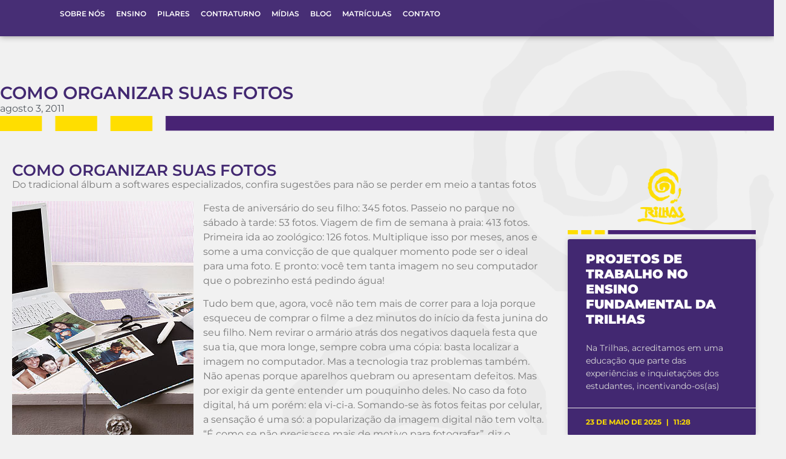

--- FILE ---
content_type: text/html; charset=UTF-8
request_url: https://www.escolatrilhas.com.br/como-organizar-suas-fotos/
body_size: 29386
content:
<!DOCTYPE html><html lang="pt-BR"><head><script data-no-optimize="1">var litespeed_docref=sessionStorage.getItem("litespeed_docref");litespeed_docref&&(Object.defineProperty(document,"referrer",{get:function(){return litespeed_docref}}),sessionStorage.removeItem("litespeed_docref"));</script> <meta charset="UTF-8"><meta name="viewport" content="width=device-width, initial-scale=1.0, viewport-fit=cover" /><meta name='robots' content='index, follow, max-image-preview:large, max-snippet:-1, max-video-preview:-1' /><style>img:is([sizes="auto" i], [sizes^="auto," i]) { contain-intrinsic-size: 3000px 1500px }</style><title>Como organizar suas fotos - Escola Trilhas</title><link rel="canonical" href="https://www.escolatrilhas.com.br/como-organizar-suas-fotos/" /><meta property="og:locale" content="pt_BR" /><meta property="og:type" content="article" /><meta property="og:title" content="Como organizar suas fotos - Escola Trilhas" /><meta property="og:description" content="Do tradicional álbum a softwares especializados, confira sugestões para não se perder em meio a tantas fotos Festa de aniversário do seu filho: 345 fotos. Passeio no parque no sábado à tarde: 53 fotos. Viagem de fim de semana à praia: 413 fotos. Primeira ida ao zoológico: 126 fotos. Multiplique isso por meses, anos e [&hellip;]" /><meta property="og:url" content="https://www.escolatrilhas.com.br/como-organizar-suas-fotos/" /><meta property="og:site_name" content="Escola Trilhas" /><meta property="article:published_time" content="2011-08-03T13:47:54+00:00" /><meta property="og:image" content="http://escolatrilhas.com.br/wp-content/uploads/2011/08/fotos.jpg" /><meta name="author" content="Agência Criacom" /><meta name="twitter:card" content="summary_large_image" /><meta name="twitter:label1" content="Escrito por" /><meta name="twitter:data1" content="Agência Criacom" /><meta name="twitter:label2" content="Est. tempo de leitura" /><meta name="twitter:data2" content="7 minutos" /> <script type="application/ld+json" class="yoast-schema-graph">{"@context":"https://schema.org","@graph":[{"@type":"Article","@id":"https://www.escolatrilhas.com.br/como-organizar-suas-fotos/#article","isPartOf":{"@id":"https://www.escolatrilhas.com.br/como-organizar-suas-fotos/"},"author":{"name":"Agência Criacom","@id":"https://www.escolatrilhas.com.br/#/schema/person/4dd4d67e84dc1884d39cdfc2de087be5"},"headline":"Como organizar suas fotos","datePublished":"2011-08-03T13:47:54+00:00","mainEntityOfPage":{"@id":"https://www.escolatrilhas.com.br/como-organizar-suas-fotos/"},"wordCount":1306,"publisher":{"@id":"https://www.escolatrilhas.com.br/#organization"},"image":{"@id":"https://www.escolatrilhas.com.br/como-organizar-suas-fotos/#primaryimage"},"thumbnailUrl":"http://escolatrilhas.com.br/wp-content/uploads/2011/08/fotos.jpg","keywords":["fotos","guardar","organizar"],"articleSection":["Blog Letrilhas","Notícias das turmas"],"inLanguage":"pt-BR"},{"@type":"WebPage","@id":"https://www.escolatrilhas.com.br/como-organizar-suas-fotos/","url":"https://www.escolatrilhas.com.br/como-organizar-suas-fotos/","name":"Como organizar suas fotos - Escola Trilhas","isPartOf":{"@id":"https://www.escolatrilhas.com.br/#website"},"primaryImageOfPage":{"@id":"https://www.escolatrilhas.com.br/como-organizar-suas-fotos/#primaryimage"},"image":{"@id":"https://www.escolatrilhas.com.br/como-organizar-suas-fotos/#primaryimage"},"thumbnailUrl":"http://escolatrilhas.com.br/wp-content/uploads/2011/08/fotos.jpg","datePublished":"2011-08-03T13:47:54+00:00","breadcrumb":{"@id":"https://www.escolatrilhas.com.br/como-organizar-suas-fotos/#breadcrumb"},"inLanguage":"pt-BR","potentialAction":[{"@type":"ReadAction","target":["https://www.escolatrilhas.com.br/como-organizar-suas-fotos/"]}]},{"@type":"ImageObject","inLanguage":"pt-BR","@id":"https://www.escolatrilhas.com.br/como-organizar-suas-fotos/#primaryimage","url":"http://escolatrilhas.com.br/wp-content/uploads/2011/08/fotos.jpg","contentUrl":"http://escolatrilhas.com.br/wp-content/uploads/2011/08/fotos.jpg"},{"@type":"BreadcrumbList","@id":"https://www.escolatrilhas.com.br/como-organizar-suas-fotos/#breadcrumb","itemListElement":[{"@type":"ListItem","position":1,"name":"Início","item":"https://www.escolatrilhas.com.br/"},{"@type":"ListItem","position":2,"name":"Blog da Escola Trilhas","item":"https://www.escolatrilhas.com.br/blog/"},{"@type":"ListItem","position":3,"name":"Como organizar suas fotos"}]},{"@type":"WebSite","@id":"https://www.escolatrilhas.com.br/#website","url":"https://www.escolatrilhas.com.br/","name":"Escola Trilhas","description":"","publisher":{"@id":"https://www.escolatrilhas.com.br/#organization"},"potentialAction":[{"@type":"SearchAction","target":{"@type":"EntryPoint","urlTemplate":"https://www.escolatrilhas.com.br/?s={search_term_string}"},"query-input":{"@type":"PropertyValueSpecification","valueRequired":true,"valueName":"search_term_string"}}],"inLanguage":"pt-BR"},{"@type":"Organization","@id":"https://www.escolatrilhas.com.br/#organization","name":"Escola Trilhas","url":"https://www.escolatrilhas.com.br/","logo":{"@type":"ImageObject","inLanguage":"pt-BR","@id":"https://www.escolatrilhas.com.br/#/schema/logo/image/","url":"https://www.escolatrilhas.com.br/wp-content/uploads/2018/08/logo-rodapé.png","contentUrl":"https://www.escolatrilhas.com.br/wp-content/uploads/2018/08/logo-rodapé.png","width":1112,"height":1317,"caption":"Escola Trilhas"},"image":{"@id":"https://www.escolatrilhas.com.br/#/schema/logo/image/"}},{"@type":"Person","@id":"https://www.escolatrilhas.com.br/#/schema/person/4dd4d67e84dc1884d39cdfc2de087be5","name":"Agência Criacom","sameAs":["https://agcriacom.com.br/"],"url":"https://www.escolatrilhas.com.br/author/agencia_criacom/"}]}</script> <link rel="alternate" type="application/rss+xml" title="Feed para Escola Trilhas &raquo;" href="https://www.escolatrilhas.com.br/feed/" /><link rel="alternate" type="application/rss+xml" title="Feed de comentários para Escola Trilhas &raquo;" href="https://www.escolatrilhas.com.br/comments/feed/" /><link data-optimized="2" rel="stylesheet" href="https://www.escolatrilhas.com.br/wp-content/litespeed/css/d2d0cfd0201fc38292da4f6a64f51542.css?ver=3440d" /><style id='joinchat-button-style-inline-css'>.wp-block-joinchat-button{border:none!important;text-align:center}.wp-block-joinchat-button figure{display:table;margin:0 auto;padding:0}.wp-block-joinchat-button figcaption{font:normal normal 400 .6em/2em var(--wp--preset--font-family--system-font,sans-serif);margin:0;padding:0}.wp-block-joinchat-button .joinchat-button__qr{background-color:#fff;border:6px solid #25d366;border-radius:30px;box-sizing:content-box;display:block;height:200px;margin:auto;overflow:hidden;padding:10px;width:200px}.wp-block-joinchat-button .joinchat-button__qr canvas,.wp-block-joinchat-button .joinchat-button__qr img{display:block;margin:auto}.wp-block-joinchat-button .joinchat-button__link{align-items:center;background-color:#25d366;border:6px solid #25d366;border-radius:30px;display:inline-flex;flex-flow:row nowrap;justify-content:center;line-height:1.25em;margin:0 auto;text-decoration:none}.wp-block-joinchat-button .joinchat-button__link:before{background:transparent var(--joinchat-ico) no-repeat center;background-size:100%;content:"";display:block;height:1.5em;margin:-.75em .75em -.75em 0;width:1.5em}.wp-block-joinchat-button figure+.joinchat-button__link{margin-top:10px}@media (orientation:landscape)and (min-height:481px),(orientation:portrait)and (min-width:481px){.wp-block-joinchat-button.joinchat-button--qr-only figure+.joinchat-button__link{display:none}}@media (max-width:480px),(orientation:landscape)and (max-height:480px){.wp-block-joinchat-button figure{display:none}}</style><style id='global-styles-inline-css'>:root{--wp--preset--aspect-ratio--square: 1;--wp--preset--aspect-ratio--4-3: 4/3;--wp--preset--aspect-ratio--3-4: 3/4;--wp--preset--aspect-ratio--3-2: 3/2;--wp--preset--aspect-ratio--2-3: 2/3;--wp--preset--aspect-ratio--16-9: 16/9;--wp--preset--aspect-ratio--9-16: 9/16;--wp--preset--color--black: #000000;--wp--preset--color--cyan-bluish-gray: #abb8c3;--wp--preset--color--white: #ffffff;--wp--preset--color--pale-pink: #f78da7;--wp--preset--color--vivid-red: #cf2e2e;--wp--preset--color--luminous-vivid-orange: #ff6900;--wp--preset--color--luminous-vivid-amber: #fcb900;--wp--preset--color--light-green-cyan: #7bdcb5;--wp--preset--color--vivid-green-cyan: #00d084;--wp--preset--color--pale-cyan-blue: #8ed1fc;--wp--preset--color--vivid-cyan-blue: #0693e3;--wp--preset--color--vivid-purple: #9b51e0;--wp--preset--gradient--vivid-cyan-blue-to-vivid-purple: linear-gradient(135deg,rgba(6,147,227,1) 0%,rgb(155,81,224) 100%);--wp--preset--gradient--light-green-cyan-to-vivid-green-cyan: linear-gradient(135deg,rgb(122,220,180) 0%,rgb(0,208,130) 100%);--wp--preset--gradient--luminous-vivid-amber-to-luminous-vivid-orange: linear-gradient(135deg,rgba(252,185,0,1) 0%,rgba(255,105,0,1) 100%);--wp--preset--gradient--luminous-vivid-orange-to-vivid-red: linear-gradient(135deg,rgba(255,105,0,1) 0%,rgb(207,46,46) 100%);--wp--preset--gradient--very-light-gray-to-cyan-bluish-gray: linear-gradient(135deg,rgb(238,238,238) 0%,rgb(169,184,195) 100%);--wp--preset--gradient--cool-to-warm-spectrum: linear-gradient(135deg,rgb(74,234,220) 0%,rgb(151,120,209) 20%,rgb(207,42,186) 40%,rgb(238,44,130) 60%,rgb(251,105,98) 80%,rgb(254,248,76) 100%);--wp--preset--gradient--blush-light-purple: linear-gradient(135deg,rgb(255,206,236) 0%,rgb(152,150,240) 100%);--wp--preset--gradient--blush-bordeaux: linear-gradient(135deg,rgb(254,205,165) 0%,rgb(254,45,45) 50%,rgb(107,0,62) 100%);--wp--preset--gradient--luminous-dusk: linear-gradient(135deg,rgb(255,203,112) 0%,rgb(199,81,192) 50%,rgb(65,88,208) 100%);--wp--preset--gradient--pale-ocean: linear-gradient(135deg,rgb(255,245,203) 0%,rgb(182,227,212) 50%,rgb(51,167,181) 100%);--wp--preset--gradient--electric-grass: linear-gradient(135deg,rgb(202,248,128) 0%,rgb(113,206,126) 100%);--wp--preset--gradient--midnight: linear-gradient(135deg,rgb(2,3,129) 0%,rgb(40,116,252) 100%);--wp--preset--font-size--small: 13px;--wp--preset--font-size--medium: 20px;--wp--preset--font-size--large: 36px;--wp--preset--font-size--x-large: 42px;--wp--preset--spacing--20: 0.44rem;--wp--preset--spacing--30: 0.67rem;--wp--preset--spacing--40: 1rem;--wp--preset--spacing--50: 1.5rem;--wp--preset--spacing--60: 2.25rem;--wp--preset--spacing--70: 3.38rem;--wp--preset--spacing--80: 5.06rem;--wp--preset--shadow--natural: 6px 6px 9px rgba(0, 0, 0, 0.2);--wp--preset--shadow--deep: 12px 12px 50px rgba(0, 0, 0, 0.4);--wp--preset--shadow--sharp: 6px 6px 0px rgba(0, 0, 0, 0.2);--wp--preset--shadow--outlined: 6px 6px 0px -3px rgba(255, 255, 255, 1), 6px 6px rgba(0, 0, 0, 1);--wp--preset--shadow--crisp: 6px 6px 0px rgba(0, 0, 0, 1);}:root { --wp--style--global--content-size: 800px;--wp--style--global--wide-size: 1200px; }:where(body) { margin: 0; }.wp-site-blocks > .alignleft { float: left; margin-right: 2em; }.wp-site-blocks > .alignright { float: right; margin-left: 2em; }.wp-site-blocks > .aligncenter { justify-content: center; margin-left: auto; margin-right: auto; }:where(.wp-site-blocks) > * { margin-block-start: 24px; margin-block-end: 0; }:where(.wp-site-blocks) > :first-child { margin-block-start: 0; }:where(.wp-site-blocks) > :last-child { margin-block-end: 0; }:root { --wp--style--block-gap: 24px; }:root :where(.is-layout-flow) > :first-child{margin-block-start: 0;}:root :where(.is-layout-flow) > :last-child{margin-block-end: 0;}:root :where(.is-layout-flow) > *{margin-block-start: 24px;margin-block-end: 0;}:root :where(.is-layout-constrained) > :first-child{margin-block-start: 0;}:root :where(.is-layout-constrained) > :last-child{margin-block-end: 0;}:root :where(.is-layout-constrained) > *{margin-block-start: 24px;margin-block-end: 0;}:root :where(.is-layout-flex){gap: 24px;}:root :where(.is-layout-grid){gap: 24px;}.is-layout-flow > .alignleft{float: left;margin-inline-start: 0;margin-inline-end: 2em;}.is-layout-flow > .alignright{float: right;margin-inline-start: 2em;margin-inline-end: 0;}.is-layout-flow > .aligncenter{margin-left: auto !important;margin-right: auto !important;}.is-layout-constrained > .alignleft{float: left;margin-inline-start: 0;margin-inline-end: 2em;}.is-layout-constrained > .alignright{float: right;margin-inline-start: 2em;margin-inline-end: 0;}.is-layout-constrained > .aligncenter{margin-left: auto !important;margin-right: auto !important;}.is-layout-constrained > :where(:not(.alignleft):not(.alignright):not(.alignfull)){max-width: var(--wp--style--global--content-size);margin-left: auto !important;margin-right: auto !important;}.is-layout-constrained > .alignwide{max-width: var(--wp--style--global--wide-size);}body .is-layout-flex{display: flex;}.is-layout-flex{flex-wrap: wrap;align-items: center;}.is-layout-flex > :is(*, div){margin: 0;}body .is-layout-grid{display: grid;}.is-layout-grid > :is(*, div){margin: 0;}body{padding-top: 0px;padding-right: 0px;padding-bottom: 0px;padding-left: 0px;}a:where(:not(.wp-element-button)){text-decoration: underline;}:root :where(.wp-element-button, .wp-block-button__link){background-color: #32373c;border-width: 0;color: #fff;font-family: inherit;font-size: inherit;line-height: inherit;padding: calc(0.667em + 2px) calc(1.333em + 2px);text-decoration: none;}.has-black-color{color: var(--wp--preset--color--black) !important;}.has-cyan-bluish-gray-color{color: var(--wp--preset--color--cyan-bluish-gray) !important;}.has-white-color{color: var(--wp--preset--color--white) !important;}.has-pale-pink-color{color: var(--wp--preset--color--pale-pink) !important;}.has-vivid-red-color{color: var(--wp--preset--color--vivid-red) !important;}.has-luminous-vivid-orange-color{color: var(--wp--preset--color--luminous-vivid-orange) !important;}.has-luminous-vivid-amber-color{color: var(--wp--preset--color--luminous-vivid-amber) !important;}.has-light-green-cyan-color{color: var(--wp--preset--color--light-green-cyan) !important;}.has-vivid-green-cyan-color{color: var(--wp--preset--color--vivid-green-cyan) !important;}.has-pale-cyan-blue-color{color: var(--wp--preset--color--pale-cyan-blue) !important;}.has-vivid-cyan-blue-color{color: var(--wp--preset--color--vivid-cyan-blue) !important;}.has-vivid-purple-color{color: var(--wp--preset--color--vivid-purple) !important;}.has-black-background-color{background-color: var(--wp--preset--color--black) !important;}.has-cyan-bluish-gray-background-color{background-color: var(--wp--preset--color--cyan-bluish-gray) !important;}.has-white-background-color{background-color: var(--wp--preset--color--white) !important;}.has-pale-pink-background-color{background-color: var(--wp--preset--color--pale-pink) !important;}.has-vivid-red-background-color{background-color: var(--wp--preset--color--vivid-red) !important;}.has-luminous-vivid-orange-background-color{background-color: var(--wp--preset--color--luminous-vivid-orange) !important;}.has-luminous-vivid-amber-background-color{background-color: var(--wp--preset--color--luminous-vivid-amber) !important;}.has-light-green-cyan-background-color{background-color: var(--wp--preset--color--light-green-cyan) !important;}.has-vivid-green-cyan-background-color{background-color: var(--wp--preset--color--vivid-green-cyan) !important;}.has-pale-cyan-blue-background-color{background-color: var(--wp--preset--color--pale-cyan-blue) !important;}.has-vivid-cyan-blue-background-color{background-color: var(--wp--preset--color--vivid-cyan-blue) !important;}.has-vivid-purple-background-color{background-color: var(--wp--preset--color--vivid-purple) !important;}.has-black-border-color{border-color: var(--wp--preset--color--black) !important;}.has-cyan-bluish-gray-border-color{border-color: var(--wp--preset--color--cyan-bluish-gray) !important;}.has-white-border-color{border-color: var(--wp--preset--color--white) !important;}.has-pale-pink-border-color{border-color: var(--wp--preset--color--pale-pink) !important;}.has-vivid-red-border-color{border-color: var(--wp--preset--color--vivid-red) !important;}.has-luminous-vivid-orange-border-color{border-color: var(--wp--preset--color--luminous-vivid-orange) !important;}.has-luminous-vivid-amber-border-color{border-color: var(--wp--preset--color--luminous-vivid-amber) !important;}.has-light-green-cyan-border-color{border-color: var(--wp--preset--color--light-green-cyan) !important;}.has-vivid-green-cyan-border-color{border-color: var(--wp--preset--color--vivid-green-cyan) !important;}.has-pale-cyan-blue-border-color{border-color: var(--wp--preset--color--pale-cyan-blue) !important;}.has-vivid-cyan-blue-border-color{border-color: var(--wp--preset--color--vivid-cyan-blue) !important;}.has-vivid-purple-border-color{border-color: var(--wp--preset--color--vivid-purple) !important;}.has-vivid-cyan-blue-to-vivid-purple-gradient-background{background: var(--wp--preset--gradient--vivid-cyan-blue-to-vivid-purple) !important;}.has-light-green-cyan-to-vivid-green-cyan-gradient-background{background: var(--wp--preset--gradient--light-green-cyan-to-vivid-green-cyan) !important;}.has-luminous-vivid-amber-to-luminous-vivid-orange-gradient-background{background: var(--wp--preset--gradient--luminous-vivid-amber-to-luminous-vivid-orange) !important;}.has-luminous-vivid-orange-to-vivid-red-gradient-background{background: var(--wp--preset--gradient--luminous-vivid-orange-to-vivid-red) !important;}.has-very-light-gray-to-cyan-bluish-gray-gradient-background{background: var(--wp--preset--gradient--very-light-gray-to-cyan-bluish-gray) !important;}.has-cool-to-warm-spectrum-gradient-background{background: var(--wp--preset--gradient--cool-to-warm-spectrum) !important;}.has-blush-light-purple-gradient-background{background: var(--wp--preset--gradient--blush-light-purple) !important;}.has-blush-bordeaux-gradient-background{background: var(--wp--preset--gradient--blush-bordeaux) !important;}.has-luminous-dusk-gradient-background{background: var(--wp--preset--gradient--luminous-dusk) !important;}.has-pale-ocean-gradient-background{background: var(--wp--preset--gradient--pale-ocean) !important;}.has-electric-grass-gradient-background{background: var(--wp--preset--gradient--electric-grass) !important;}.has-midnight-gradient-background{background: var(--wp--preset--gradient--midnight) !important;}.has-small-font-size{font-size: var(--wp--preset--font-size--small) !important;}.has-medium-font-size{font-size: var(--wp--preset--font-size--medium) !important;}.has-large-font-size{font-size: var(--wp--preset--font-size--large) !important;}.has-x-large-font-size{font-size: var(--wp--preset--font-size--x-large) !important;}
:root :where(.wp-block-pullquote){font-size: 1.5em;line-height: 1.6;}</style> <script type="litespeed/javascript" data-src="https://www.escolatrilhas.com.br/wp-includes/js/jquery/jquery.min.js" id="jquery-core-js"></script> <script id="foobox-free-min-js-before" type="litespeed/javascript">var FOOBOX=window.FOOBOX={ready:!0,disableOthers:!1,o:{wordpress:{enabled:!0},countMessage:'image %index of %total',captions:{dataTitle:["captionTitle","title","elementorLightboxTitle"],dataDesc:["captionDesc","description","elementorLightboxDescription"]},rel:'',excludes:'.fbx-link,.nofoobox,.nolightbox,a[href*="pinterest.com/pin/create/button/"]',affiliate:{enabled:!1}},selectors:[".foogallery-container.foogallery-lightbox-foobox",".foogallery-container.foogallery-lightbox-foobox-free",".gallery",".wp-block-gallery",".wp-caption",".wp-block-image","a:has(img[class*=wp-image-])",".foobox"],pre:function($){},post:function($){},custom:function($){}}</script> <link rel="https://api.w.org/" href="https://www.escolatrilhas.com.br/wp-json/" /><link rel="alternate" title="JSON" type="application/json" href="https://www.escolatrilhas.com.br/wp-json/wp/v2/posts/2823" /><link rel="EditURI" type="application/rsd+xml" title="RSD" href="https://www.escolatrilhas.com.br/xmlrpc.php?rsd" /><meta name="generator" content="WordPress 6.8.3" /><link rel='shortlink' href='https://www.escolatrilhas.com.br/?p=2823' /><link rel="alternate" title="oEmbed (JSON)" type="application/json+oembed" href="https://www.escolatrilhas.com.br/wp-json/oembed/1.0/embed?url=https%3A%2F%2Fwww.escolatrilhas.com.br%2Fcomo-organizar-suas-fotos%2F" /><link rel="alternate" title="oEmbed (XML)" type="text/xml+oembed" href="https://www.escolatrilhas.com.br/wp-json/oembed/1.0/embed?url=https%3A%2F%2Fwww.escolatrilhas.com.br%2Fcomo-organizar-suas-fotos%2F&#038;format=xml" /> <script type="litespeed/javascript" data-src="https://www.googletagmanager.com/gtag/js?id=G-PPP35KZKKG"></script> <script type="litespeed/javascript">window.dataLayer=window.dataLayer||[];function gtag(){dataLayer.push(arguments)}
gtag('js',new Date());gtag('config','G-PPP35KZKKG')</script> <meta name="generator" content="Elementor 3.32.1; features: additional_custom_breakpoints; settings: css_print_method-external, google_font-enabled, font_display-auto">
 <script type="litespeed/javascript">(function(w,d,s,l,i){w[l]=w[l]||[];w[l].push({'gtm.start':new Date().getTime(),event:'gtm.js'});var f=d.getElementsByTagName(s)[0],j=d.createElement(s);j.async=!0;j.src="https://gtm.escolatrilhas.com.br/7cgdxuyzcvk.js?"+i;f.parentNode.insertBefore(j,f)})(window,document,'script','dataLayer','7=aWQ9R1RNLU5NWkpHUU5G&apiKey=92201a29')</script> <meta name="google-site-verification" content="EbUaZY5ZhHWY5obZtMMK2FZ19eB3a1BvCxuQ2eN_2I4" /><meta name="facebook-domain-verification" content="hxnjwkec6ynz5u17b5fl0x7ypl8dic" /><style>.e-con.e-parent:nth-of-type(n+4):not(.e-lazyloaded):not(.e-no-lazyload),
				.e-con.e-parent:nth-of-type(n+4):not(.e-lazyloaded):not(.e-no-lazyload) * {
					background-image: none !important;
				}
				@media screen and (max-height: 1024px) {
					.e-con.e-parent:nth-of-type(n+3):not(.e-lazyloaded):not(.e-no-lazyload),
					.e-con.e-parent:nth-of-type(n+3):not(.e-lazyloaded):not(.e-no-lazyload) * {
						background-image: none !important;
					}
				}
				@media screen and (max-height: 640px) {
					.e-con.e-parent:nth-of-type(n+2):not(.e-lazyloaded):not(.e-no-lazyload),
					.e-con.e-parent:nth-of-type(n+2):not(.e-lazyloaded):not(.e-no-lazyload) * {
						background-image: none !important;
					}
				}</style><meta name="theme-color" content="#F1F1F1"><link rel="icon" href="https://www.escolatrilhas.com.br/wp-content/uploads/2018/05/cropped-logo-trilhas-01-32x32.png" sizes="32x32" /><link rel="icon" href="https://www.escolatrilhas.com.br/wp-content/uploads/2018/05/cropped-logo-trilhas-01-192x192.png" sizes="192x192" /><link rel="apple-touch-icon" href="https://www.escolatrilhas.com.br/wp-content/uploads/2018/05/cropped-logo-trilhas-01-180x180.png" /><meta name="msapplication-TileImage" content="https://www.escolatrilhas.com.br/wp-content/uploads/2018/05/cropped-logo-trilhas-01-270x270.png" /></head><body class="wp-singular post-template-default single single-post postid-2823 single-format-standard wp-custom-logo wp-theme-hello-biz ehbiz-default elementor-default elementor-template-full-width elementor-kit-100437 elementor-page-104513"><header data-elementor-type="header" data-elementor-id="105808" class="elementor elementor-105808 elementor-location-header" data-elementor-post-type="elementor_library"><div class="elementor-element elementor-element-e3601d7 e-flex e-con-boxed e-con e-parent" data-id="e3601d7" data-element_type="container" data-settings="{&quot;background_background&quot;:&quot;classic&quot;}"><div class="e-con-inner"><div class="elementor-element elementor-element-256535b e-con-full e-flex e-con e-child" data-id="256535b" data-element_type="container"><div class="elementor-element elementor-element-37ac19e elementor-invisible elementor-widget elementor-widget-image" data-id="37ac19e" data-element_type="widget" data-settings="{&quot;_animation&quot;:&quot;zoomIn&quot;}" data-widget_type="image.default"><div class="elementor-widget-container">
<a href="https://www.escolatrilhas.com.br">
<img data-lazyloaded="1" src="[data-uri]" width="59" height="61" data-src="https://www.escolatrilhas.com.br/wp-content/uploads/2023/03/icon-single-01.png" class="elementor-animation-pop attachment-large size-large wp-image-104149" alt="" />								</a></div></div></div><div class="elementor-element elementor-element-6ed430f e-con-full e-flex e-con e-child" data-id="6ed430f" data-element_type="container"><div class="elementor-element elementor-element-e3986b7 elementor-widget__width-initial elementor-nav-menu--dropdown-mobile elementor-hidden-tablet elementor-hidden-mobile elementor-nav-menu__text-align-aside elementor-nav-menu--toggle elementor-nav-menu--burger elementor-widget elementor-widget-nav-menu" data-id="e3986b7" data-element_type="widget" data-settings="{&quot;layout&quot;:&quot;horizontal&quot;,&quot;submenu_icon&quot;:{&quot;value&quot;:&quot;&lt;i class=\&quot;fas fa-caret-down\&quot; aria-hidden=\&quot;true\&quot;&gt;&lt;\/i&gt;&quot;,&quot;library&quot;:&quot;fa-solid&quot;},&quot;toggle&quot;:&quot;burger&quot;}" data-widget_type="nav-menu.default"><div class="elementor-widget-container"><nav aria-label="Menu" class="elementor-nav-menu--main elementor-nav-menu__container elementor-nav-menu--layout-horizontal e--pointer-text e--animation-float"><ul id="menu-1-e3986b7" class="elementor-nav-menu"><li class="menu-item menu-item-type-post_type menu-item-object-page menu-item-104967"><a href="https://www.escolatrilhas.com.br/sobre-nos/" class="elementor-item">Sobre Nós</a></li><li class="menu-item menu-item-type-post_type menu-item-object-page menu-item-105415"><a href="https://www.escolatrilhas.com.br/ensino/" class="elementor-item">Ensino</a></li><li class="menu-item menu-item-type-post_type menu-item-object-page menu-item-105413"><a href="https://www.escolatrilhas.com.br/pilares-da-escola-trilhas/" class="elementor-item">Pilares</a></li><li class="menu-item menu-item-type-post_type menu-item-object-page menu-item-105414"><a href="https://www.escolatrilhas.com.br/atividades-de-contraturno/" class="elementor-item">Contraturno</a></li><li class="menu-item menu-item-type-post_type menu-item-object-page menu-item-104968"><a href="https://www.escolatrilhas.com.br/midias/" class="elementor-item">Mídias</a></li><li class="menu-item menu-item-type-post_type menu-item-object-page current_page_parent menu-item-104969"><a href="https://www.escolatrilhas.com.br/blog/" class="elementor-item">Blog</a></li><li class="menu-item menu-item-type-post_type menu-item-object-page menu-item-104970"><a href="https://www.escolatrilhas.com.br/matriculas/" class="elementor-item">Matrículas</a></li><li class="menu-item menu-item-type-post_type menu-item-object-page menu-item-104971"><a href="https://www.escolatrilhas.com.br/contato/" class="elementor-item">Contato</a></li></ul></nav><div class="elementor-menu-toggle" role="button" tabindex="0" aria-label="Alternar menu" aria-expanded="false">
<i aria-hidden="true" role="presentation" class="elementor-menu-toggle__icon--open eicon-menu-bar"></i><i aria-hidden="true" role="presentation" class="elementor-menu-toggle__icon--close eicon-close"></i></div><nav class="elementor-nav-menu--dropdown elementor-nav-menu__container" aria-hidden="true"><ul id="menu-2-e3986b7" class="elementor-nav-menu"><li class="menu-item menu-item-type-post_type menu-item-object-page menu-item-104967"><a href="https://www.escolatrilhas.com.br/sobre-nos/" class="elementor-item" tabindex="-1">Sobre Nós</a></li><li class="menu-item menu-item-type-post_type menu-item-object-page menu-item-105415"><a href="https://www.escolatrilhas.com.br/ensino/" class="elementor-item" tabindex="-1">Ensino</a></li><li class="menu-item menu-item-type-post_type menu-item-object-page menu-item-105413"><a href="https://www.escolatrilhas.com.br/pilares-da-escola-trilhas/" class="elementor-item" tabindex="-1">Pilares</a></li><li class="menu-item menu-item-type-post_type menu-item-object-page menu-item-105414"><a href="https://www.escolatrilhas.com.br/atividades-de-contraturno/" class="elementor-item" tabindex="-1">Contraturno</a></li><li class="menu-item menu-item-type-post_type menu-item-object-page menu-item-104968"><a href="https://www.escolatrilhas.com.br/midias/" class="elementor-item" tabindex="-1">Mídias</a></li><li class="menu-item menu-item-type-post_type menu-item-object-page current_page_parent menu-item-104969"><a href="https://www.escolatrilhas.com.br/blog/" class="elementor-item" tabindex="-1">Blog</a></li><li class="menu-item menu-item-type-post_type menu-item-object-page menu-item-104970"><a href="https://www.escolatrilhas.com.br/matriculas/" class="elementor-item" tabindex="-1">Matrículas</a></li><li class="menu-item menu-item-type-post_type menu-item-object-page menu-item-104971"><a href="https://www.escolatrilhas.com.br/contato/" class="elementor-item" tabindex="-1">Contato</a></li></ul></nav></div></div><div class="elementor-element elementor-element-8fa06a4 elementor-tablet-align-right elementor-mobile-align-right elementor-hidden-desktop elementor-hidden-widescreen elementor-widget elementor-widget-button" data-id="8fa06a4" data-element_type="widget" data-widget_type="button.default"><div class="elementor-widget-container"><div class="elementor-button-wrapper">
<a class="elementor-button elementor-button-link elementor-size-sm" href="#elementor-action%3Aaction%3Dpopup%3Aopen%26settings%3DeyJpZCI6IjEwNTgwNCIsInRvZ2dsZSI6ZmFsc2V9">
<span class="elementor-button-content-wrapper">
<span class="elementor-button-icon">
<i aria-hidden="true" class="fas fa-bars"></i>			</span>
</span>
</a></div></div></div></div><div class="elementor-element elementor-element-51002fb e-con-full elementor-hidden-tablet elementor-hidden-mobile e-flex elementor-invisible e-con e-child" data-id="51002fb" data-element_type="container" data-settings="{&quot;animation&quot;:&quot;fadeIn&quot;}"><div class="elementor-element elementor-element-101f614 elementor-widget elementor-widget-image" data-id="101f614" data-element_type="widget" data-widget_type="image.default"><div class="elementor-widget-container">
<a href="https://classapp.com.br/auth" target="_blank">
<img data-lazyloaded="1" src="[data-uri]" width="109" height="25" data-src="https://www.escolatrilhas.com.br/wp-content/uploads/2023/03/class-app-horizontal.png" class="elementor-animation-pop attachment-large size-large wp-image-104161" alt="" />								</a></div></div><div class="elementor-element elementor-element-975a11a elementor-widget-divider--view-line elementor-widget elementor-widget-divider" data-id="975a11a" data-element_type="widget" data-widget_type="divider.default"><div class="elementor-widget-container"><div class="elementor-divider">
<span class="elementor-divider-separator">
</span></div></div></div><div class="elementor-element elementor-element-76d4a9e e-grid-align-mobile-left elementor-shape-rounded elementor-grid-0 e-grid-align-center elementor-widget elementor-widget-social-icons" data-id="76d4a9e" data-element_type="widget" data-widget_type="social-icons.default"><div class="elementor-widget-container"><div class="elementor-social-icons-wrapper elementor-grid" role="list">
<span class="elementor-grid-item" role="listitem">
<a class="elementor-icon elementor-social-icon elementor-social-icon- elementor-animation-pop elementor-repeater-item-344472c" href="https://www.instagram.com/escolatrilhas/" target="_blank">
<span class="elementor-screen-only"></span>
<svg xmlns="http://www.w3.org/2000/svg" viewBox="0 0 163.3 163.3"><title>Ativo 1</title><g id="Camada_2" data-name="Camada 2"><g id="Camada_1-2" data-name="Camada 1"><path d="M162.81,48c-.4-8.69-1.78-14.62-3.8-19.82A40.16,40.16,0,0,0,149.6,13.7a40,40,0,0,0-14.46-9.41c-5.2-2-11.14-3.4-19.83-3.8S103.83,0,81.65,0,56.7.09,48,.49,33.36,2.27,28.17,4.29A39.81,39.81,0,0,0,13.71,13.7,39.8,39.8,0,0,0,4.29,28.16C2.27,33.36.89,39.29.49,48S0,59.47,0,81.65s.09,24.95.49,33.66,1.78,14.63,3.8,19.82a39.8,39.8,0,0,0,9.42,14.46A40,40,0,0,0,28.17,159c5.19,2,11.12,3.4,19.82,3.8s11.48.49,33.66.49,25-.1,33.66-.49,14.63-1.78,19.83-3.8A41.73,41.73,0,0,0,159,135.13c2-5.19,3.4-11.13,3.8-19.82s.49-11.49.49-33.66-.09-25-.49-33.67M81.65,123.57a41.93,41.93,0,1,1,41.93-41.92,41.92,41.92,0,0,1-41.93,41.92m43.58-75.71a9.8,9.8,0,1,1,9.8-9.8,9.79,9.79,0,0,1-9.8,9.8M108.87,81.65A27.22,27.22,0,1,1,81.65,54.43a27.22,27.22,0,0,1,27.22,27.22" fill="#fff" fill-rule="evenodd"></path></g></g></svg>					</a>
</span>
<span class="elementor-grid-item" role="listitem">
<a class="elementor-icon elementor-social-icon elementor-social-icon-facebook-f elementor-animation-pop elementor-repeater-item-90d744d" href="https://www.facebook.com/escolatrilhas" target="_blank">
<span class="elementor-screen-only">Facebook-f</span>
<i aria-hidden="true" class="fab fa-facebook-f"></i>					</a>
</span>
<span class="elementor-grid-item" role="listitem">
<a class="elementor-icon elementor-social-icon elementor-social-icon-youtube elementor-animation-pop elementor-repeater-item-7f42035" href="https://youtube.com/@trilhastv" target="_blank">
<span class="elementor-screen-only">Youtube</span>
<i aria-hidden="true" class="fab fa-youtube"></i>					</a>
</span>
<span class="elementor-grid-item" role="listitem">
<a class="elementor-icon elementor-social-icon elementor-social-icon-spotify elementor-animation-pop elementor-repeater-item-75a235e" href="https://open.spotify.com/artist/2VBvLXleYzEmAgXNbTNS1U?si=uUbFfxvaTBKGtLz4v5KpJA&#038;dd=1&#038;nd=1" target="_blank">
<span class="elementor-screen-only">Spotify</span>
<i aria-hidden="true" class="fab fa-spotify"></i>					</a>
</span></div></div></div><div class="elementor-element elementor-element-31b79da elementor-widget-divider--view-line elementor-widget elementor-widget-divider" data-id="31b79da" data-element_type="widget" data-widget_type="divider.default"><div class="elementor-widget-container"><div class="elementor-divider">
<span class="elementor-divider-separator">
</span></div></div></div><div class="elementor-element elementor-element-68be145 elementor-widget elementor-widget-button" data-id="68be145" data-element_type="widget" data-widget_type="button.default"><div class="elementor-widget-container"><div class="elementor-button-wrapper">
<a class="elementor-button elementor-button-link elementor-size-sm elementor-animation-pop" href="https://drive.google.com/file/d/1ppOeAeYTIwodl6QxyvnpoLrQF868wG-8/view?usp=sharing" target="_blank">
<span class="elementor-button-content-wrapper">
<span class="elementor-button-text">Calendário</span>
</span>
</a></div></div></div></div></div></div></header><div data-elementor-type="single-post" data-elementor-id="104513" class="elementor elementor-104513 elementor-location-single post-2823 post type-post status-publish format-standard hentry category-letrilhas category-turmas tag-fotos tag-guardar tag-organizar" data-elementor-post-type="elementor_library"><div class="elementor-element elementor-element-70a23164 e-flex e-con-boxed e-con e-parent" data-id="70a23164" data-element_type="container"><div class="e-con-inner"><div class="elementor-element elementor-element-a2b801b elementor-widget elementor-widget-theme-post-title elementor-page-title elementor-widget-heading" data-id="a2b801b" data-element_type="widget" data-widget_type="theme-post-title.default"><div class="elementor-widget-container"><h1 class="elementor-heading-title elementor-size-default">Como organizar suas fotos</h1></div></div><div class="elementor-element elementor-element-bc56fbe elementor-widget elementor-widget-post-info" data-id="bc56fbe" data-element_type="widget" data-widget_type="post-info.default"><div class="elementor-widget-container"><ul class="elementor-inline-items elementor-icon-list-items elementor-post-info"><li class="elementor-icon-list-item elementor-repeater-item-0c8758e elementor-inline-item" itemprop="datePublished">
<a href="https://www.escolatrilhas.com.br/2011/08/03/">
<span class="elementor-icon-list-text elementor-post-info__item elementor-post-info__item--type-date">
<time>agosto 3, 2011</time>					</span>
</a></li></ul></div></div></div></div><div class="elementor-element elementor-element-24af8b3 e-con-full e-flex e-con e-parent" data-id="24af8b3" data-element_type="container"><div class="elementor-element elementor-element-c63f837 elementor-widget elementor-widget-image" data-id="c63f837" data-element_type="widget" data-widget_type="image.default"><div class="elementor-widget-container">
<img data-lazyloaded="1" src="[data-uri]" width="1920" height="37" data-src="https://www.escolatrilhas.com.br/wp-content/uploads/2023/03/bar-amarela.png" class="attachment-full size-full wp-image-104061" alt="" data-srcset="https://www.escolatrilhas.com.br/wp-content/uploads/2023/03/bar-amarela.png 1920w, https://www.escolatrilhas.com.br/wp-content/uploads/2023/03/bar-amarela-300x6.png 300w, https://www.escolatrilhas.com.br/wp-content/uploads/2023/03/bar-amarela-1024x20.png 1024w, https://www.escolatrilhas.com.br/wp-content/uploads/2023/03/bar-amarela-768x15.png 768w, https://www.escolatrilhas.com.br/wp-content/uploads/2023/03/bar-amarela-1536x30.png 1536w" data-sizes="(max-width: 1920px) 100vw, 1920px" /></div></div></div><div class="elementor-element elementor-element-78df6b7 e-flex e-con-boxed e-con e-parent" data-id="78df6b7" data-element_type="container"><div class="e-con-inner"><div class="elementor-element elementor-element-1b028fb e-con-full e-flex e-con e-parent" data-id="1b028fb" data-element_type="container"><div class="elementor-element elementor-element-50f82b0 elementor-widget elementor-widget-theme-post-title elementor-page-title elementor-widget-heading" data-id="50f82b0" data-element_type="widget" data-widget_type="theme-post-title.default"><div class="elementor-widget-container"><h2 class="elementor-heading-title elementor-size-default">Como organizar suas fotos</h2></div></div><div class="elementor-element elementor-element-e0f7345 elementor-widget elementor-widget-theme-post-content" data-id="e0f7345" data-element_type="widget" data-widget_type="theme-post-content.default"><div class="elementor-widget-container"><p>Do tradicional álbum a softwares especializados, confira sugestões para não se perder em meio a tantas fotos</p><p><a href="http://escolatrilhas.com.br/wp-content/uploads/2011/08/fotos.jpg"><img data-lazyloaded="1" src="[data-uri]" fetchpriority="high" decoding="async" class="alignleft size-full wp-image-2824" title="fotos" data-src="http://escolatrilhas.com.br/wp-content/uploads/2011/08/fotos.jpg" alt="" width="300" height="400" /></a>Festa de aniversário do seu filho: 345 fotos. Passeio no parque no sábado à tarde: 53 fotos. Viagem de fim de semana à praia: 413 fotos. Primeira ida ao zoológico: 126 fotos. Multiplique isso por meses, anos e some a uma convicção de que qualquer momento pode ser o ideal para uma foto. E pronto: você tem tanta imagem no seu computador que o pobrezinho está pedindo água!</p><p>Tudo bem que, agora, você não tem mais de correr para a loja porque esqueceu de comprar o filme a dez minutos do início da festa junina do seu filho. Nem revirar o armário atrás dos negativos daquela festa que sua tia, que mora longe, sempre cobra uma cópia: basta localizar a imagem no computador. Mas a tecnologia traz problemas também. Não apenas porque aparelhos quebram ou apresentam defeitos. Mas por exigir da gente entender um pouquinho deles. No caso da foto digital, há um porém: ela vi-ci-a. Somando-se às fotos feitas por celular, a sensação é uma só: a popularização da imagem digital não tem volta. &#8220;É como se não precisasse mais de motivo para fotografar&#8221;, diz o fotógrafo Edu Moraes, que não usa mais filme. E de motivo ele entende. Trabalha em uma área que, desde que inventaram a câmera, há sempre um fotógrafo: a do casamento. &#8220;Mais gente vai gostar de fotografar e o mundo precisa de novos olhares&#8221;, afirma o fotojornalista Daniel Kfouri.</p><p>A encrenca da imagem digital é a instabilidade. O negativo e o papel ficam guardados e, a menos que peguem fogo ou tenham fungo, estará tudo lá. A digital não: faltou luz, não pode ver, apertou o botão errado, perdeu tudo. Há, no entanto, programas nas câmeras e até gratuitos disponíveis na Internet, que podem simplificar a organização e o armazenamento e oferecem opções para mudanças nas fotos e enquadramentos. Aproveite o fascínio pelos cliques, dê-se uma chance de entrar nessa brincadeira e trazer essa tecnologia a seu favor. Continue fazendo muitas fotos e divirta-se!</p><p><strong>1.Hora de organizar</strong></p><p>Organizar suas imagens dá trabalho, mas quanto menos adiar, melhor. Seu micro pode ter uma opção e a maioria das câmeras vem com bons programas. Há também softwares gratuitos ou pagos que, além de catalogarem, possibilitam criar legendas com detalhes da foto. “É como a gaveta de casa: cada um arruma do seu jeito&#8221;, diz Edu Moraes</p><p>&#8211;&gt;Para Daniel Kfouri, o ideal é apagar o que você não gostou logo na hora em que baixa as fotos. &#8220;Delete sem dó&#8221;, diz. Comece pelas desfocadas (se a intenção não for essa, claro!), as tremidas, subexpostas, ou as redundantes, aquelas quase iguaizinhas! Muitas vezes, não importa a qualidade da foto. &#8220;O valor sentimental vale o registro&#8221;, afirma Daniel.</p><p>&#8211;&gt;Assim que baixar as fotos, dê um nome à pasta em que será colocado o grupo de fotos, como &#8220;aniversário de 2 anos da Gabi&#8221;. Se quiser, pode nomear as fotos com o mesmo programa que você está usando para baixá-las (download).</p><p><strong>2.Guarde muito bem</strong></p><p>Armazenar foto digital não é problema só de amador, acredite. Lotar a memória do seu computador acontece rápido.</p><p>&#8211;&gt;Com as fotos no computador já organizadas, grave também um CD ou DVD (as mídias). Em um CD cabem 700 MB (megabytes) e, num DVD, 4,4 GB (gigabytes).</p><p>&#8211;&gt;Ninguém sabe de fato qual a durabilidade de uma imagem gravada em CD ou DVD. Por isso a dica principal é precaução. Faça o backup do backup do backup do&#8230;</p><p>&#8211;&gt;É importante estar alerta à qualidade da mídia. Compre em lugar confiável e de marcas conhecidas, porque o que vai estar lá é muito valioso.</p><p>&#8211;&gt;Verifique se o programa que você usou para organizar deixa miniaturas das imagens no computador, mesmo após você ter feito as cópias em CDs ou DVDs. Elas estarão em baixa resolução, como uma espécie de biblioteca virtual. Caso contrário, enumere os CDs e faça uma tabela com o que você gravou em cada um deles (pode ser no Word, no Excel ou mesmo em um caderno).</p><p><strong>3.Suas fotos na internet</strong></p><p>A maior febre das fotos digitais é colocar na internet e disponibilizá-las para quem você quiser, do amigo que trabalha ao seu lado até um parente que mora distante.</p><p>&#8211;&gt;Esse é um espaço de imagens em baixa resolução. Ao contrário, podem até travar o computador dos amigos ou a caixa postal. Para circular na Internet, as fotos estarão na resolução 72 DPI, que é quando dizemos que a foto está &#8220;em baixa&#8221;.</p><p>&#8211;&gt;Muitos sites armazenam as fotos digitais em álbuns virtuais. Para Edu Moraes, o recurso é ótimo, principalmente porque você não precisa mais se preocupar em enviar as fotos por e-mail. &#8220;É possível colocar as fotos em slides e deixar com ou sem senha para os amigos e a família acessarem&#8221;.</p><p>&#8211;&gt;No álbum virtual, é possível colocar todas as fotos de uma vez, por exemplo, uma festa, uma viagem. O dono do álbum informa no título os dados sobre o evento e quem acessa pode incluir comentários.</p><p>&#8211;&gt;O fotolog funciona diferente. É um diário em que se posta a foto, escreve textos, põe outros tipos de imagens, uma foto mais antiga, o que quiser. Qualquer um pode ver e comentar, mas só você pode postar.</p><p>&#8211;&gt;Há também os sites de relacionamentos como o Orkut e o Facebook, além de álbuns virtuais como Picasa e Flickr.</p><p><strong>4.Papel também é legal</strong></p><p>A despeito da evolução tecnológica, o ser humano ainda quer, sim, a foto em papel para colocar em porta-retrato ou emoldurar. &#8220;A tecnologia avança, mas os nossos hábitos são muito parecidos com os de 100 anos atrás. Isso é maravilhoso&#8221;, diz o fotógrafo André Spinola e Castro.</p><p>&#8211;&gt;Imprimir em casa ainda não vale o custo-benefício, se for ampliar várias fotos para montar um álbum, por exemplo. Ter impressora de qualidade, papel especial e a tinta ainda é muito caro.</p><p>&#8211;&gt;Os laboratórios recebem as fotos por Internet, em CD, DVD ou até o próprio cartão com as fotos selecionadas. &#8220;Uso o CD regravável. Pode ser mais caro, mas vale a pena para essa finalidade&#8221;, diz Edu Moraes.</p><p>&#8211;&gt;Para ter a qualidade máxima da imagem impressa, o melhor mesmo é fazer as fotos na resolução máxima da sua câmera. Por exemplo, para uma impressão boa no formato 10X15, o ideal é que a câmera tenha a partir de 3 megapixels (cada pixel é um ponto virtual de cor). Mas há variação entre as câmeras, o cartão de memória que armazena a imagem e a sofisticação dos laboratórios. Converse com o especialista da loja antes.</p><p>&#8211;&gt;Uma sugestão: arquive tudo e, no final do ano, prepare um álbum especial com as principais fotos da sua família!</p><p>Dicas dos profissionais</p><p>Na hora de identificar os CDs ou DVDs, não use etiquetas e opte por canetas apropriadas para isso, disponíveis em papelarias. &#8220;As etiquetas podem esquentar e, como é uma cola, danificar e travar o seu computador&#8221;, afirma Edu Moraes, fotógrafo.</p><p>&#8220;Não pare para ver cada foto que bateu porque a vida passa e você pode perder outra foto. Principalmente ao fotografar crianças, segundos preciosos podem ser perdidos enquando você olha para a câmera!&#8221;, André Spinola e Castro, fotógrafo.</p><p>FONTE: <a href="http://revistacrescer.globo.com/Revista/Crescer/0,,EMI103330-15546,00-COMO+ORGANIZAR+SUAS+FOTOS.html" target="_blank">Revista Crescer</a></p></div></div><div class="elementor-element elementor-element-1a900f0 elementor-widget elementor-widget-post-info" data-id="1a900f0" data-element_type="widget" data-widget_type="post-info.default"><div class="elementor-widget-container"><ul class="elementor-inline-items elementor-icon-list-items elementor-post-info"><li class="elementor-icon-list-item elementor-repeater-item-0c8758e elementor-inline-item" itemprop="datePublished">
<a href="https://www.escolatrilhas.com.br/2011/08/03/">
<span class="elementor-icon-list-text elementor-post-info__item elementor-post-info__item--type-date">
<time>agosto 3, 2011</time>					</span>
</a></li><li class="elementor-icon-list-item elementor-repeater-item-79dc3c2 elementor-inline-item">
<span class="elementor-icon-list-text elementor-post-info__item elementor-post-info__item--type-time">
<time>10:47 am</time>					</span></li></ul></div></div></div><div class="elementor-element elementor-element-2e6355b e-flex e-con-boxed e-con e-parent" data-id="2e6355b" data-element_type="container" data-settings="{&quot;sticky&quot;:&quot;top&quot;,&quot;sticky_parent&quot;:&quot;yes&quot;,&quot;sticky_offset&quot;:100,&quot;sticky_on&quot;:[&quot;widescreen&quot;,&quot;desktop&quot;,&quot;tablet&quot;,&quot;mobile&quot;],&quot;sticky_effects_offset&quot;:0,&quot;sticky_anchor_link_offset&quot;:0}"><div class="e-con-inner"><div class="elementor-element elementor-element-fca51b1 elementor-widget elementor-widget-shortcode" data-id="fca51b1" data-element_type="widget" data-settings="{&quot;sticky&quot;:&quot;top&quot;,&quot;sticky_offset&quot;:100,&quot;sticky_parent&quot;:&quot;yes&quot;,&quot;sticky_on&quot;:[&quot;widescreen&quot;,&quot;desktop&quot;,&quot;tablet&quot;,&quot;mobile&quot;],&quot;sticky_effects_offset&quot;:0,&quot;sticky_anchor_link_offset&quot;:0}" data-widget_type="shortcode.default"><div class="elementor-widget-container"><div class="elementor-shortcode"><div data-elementor-type="section" data-elementor-id="104517" class="elementor elementor-104517 elementor-location-single" data-elementor-post-type="elementor_library"><div class="elementor-element elementor-element-3d01a9b e-con-full e-flex e-con e-parent" data-id="3d01a9b" data-element_type="container" data-settings="{&quot;animation&quot;:&quot;none&quot;}"><div class="elementor-element elementor-element-7dcaa8f elementor-widget elementor-widget-image" data-id="7dcaa8f" data-element_type="widget" data-widget_type="image.default"><div class="elementor-widget-container">
<img data-lazyloaded="1" src="[data-uri]" width="199" height="230" data-src="https://www.escolatrilhas.com.br/wp-content/uploads/2022/10/logo-yellow.png" class="attachment-large size-large wp-image-103877" alt="" data-srcset="https://www.escolatrilhas.com.br/wp-content/uploads/2022/10/logo-yellow.png 199w, https://www.escolatrilhas.com.br/wp-content/uploads/2022/10/logo-yellow-21x24.png 21w, https://www.escolatrilhas.com.br/wp-content/uploads/2022/10/logo-yellow-31x36.png 31w, https://www.escolatrilhas.com.br/wp-content/uploads/2022/10/logo-yellow-42x48.png 42w" data-sizes="(max-width: 199px) 100vw, 199px" /></div></div><div class="elementor-element elementor-element-9b788db elementor-widget elementor-widget-image" data-id="9b788db" data-element_type="widget" data-widget_type="image.default"><div class="elementor-widget-container">
<img data-lazyloaded="1" src="[data-uri]" width="1920" height="37" data-src="https://www.escolatrilhas.com.br/wp-content/uploads/2023/03/bar-amarela.png" class="attachment-full size-full wp-image-104061" alt="" data-srcset="https://www.escolatrilhas.com.br/wp-content/uploads/2023/03/bar-amarela.png 1920w, https://www.escolatrilhas.com.br/wp-content/uploads/2023/03/bar-amarela-300x6.png 300w, https://www.escolatrilhas.com.br/wp-content/uploads/2023/03/bar-amarela-1024x20.png 1024w, https://www.escolatrilhas.com.br/wp-content/uploads/2023/03/bar-amarela-768x15.png 768w, https://www.escolatrilhas.com.br/wp-content/uploads/2023/03/bar-amarela-1536x30.png 1536w" data-sizes="(max-width: 1920px) 100vw, 1920px" /></div></div><div class="elementor-element elementor-element-876222c elementor-grid-1 elementor-posts--thumbnail-none elementor-grid-tablet-2 elementor-grid-mobile-1 elementor-card-shadow-yes elementor-posts__hover-gradient elementor-widget elementor-widget-posts" data-id="876222c" data-element_type="widget" data-settings="{&quot;cards_columns&quot;:&quot;1&quot;,&quot;cards_columns_tablet&quot;:&quot;2&quot;,&quot;cards_columns_mobile&quot;:&quot;1&quot;,&quot;cards_row_gap&quot;:{&quot;unit&quot;:&quot;px&quot;,&quot;size&quot;:35,&quot;sizes&quot;:[]},&quot;cards_row_gap_widescreen&quot;:{&quot;unit&quot;:&quot;px&quot;,&quot;size&quot;:&quot;&quot;,&quot;sizes&quot;:[]},&quot;cards_row_gap_tablet&quot;:{&quot;unit&quot;:&quot;px&quot;,&quot;size&quot;:&quot;&quot;,&quot;sizes&quot;:[]},&quot;cards_row_gap_mobile&quot;:{&quot;unit&quot;:&quot;px&quot;,&quot;size&quot;:&quot;&quot;,&quot;sizes&quot;:[]}}" data-widget_type="posts.cards"><div class="elementor-widget-container"><div class="elementor-posts-container elementor-posts elementor-posts--skin-cards elementor-grid" role="list"><article class="elementor-post elementor-grid-item post-106646 post type-post status-publish format-standard has-post-thumbnail hentry category-letrilhas" role="listitem"><div class="elementor-post__card"><div class="elementor-post__text"><h3 class="elementor-post__title">
<a href="https://www.escolatrilhas.com.br/projetos-de-trabalho-no-ensino-fundamental-da-trilhas/" >
Projetos de Trabalho no Ensino Fundamental da Trilhas			</a></h3><div class="elementor-post__excerpt"><p>Na Trilhas, acreditamos em uma educação que parte das experiências e inquietações dos estudantes, incentivando-os(as)</p></div></div><div class="elementor-post__meta-data">
<span class="elementor-post-date">
23 de maio de 2025		</span>
<span class="elementor-post-time">
11:28		</span></div></div></article><article class="elementor-post elementor-grid-item post-106640 post type-post status-publish format-standard has-post-thumbnail hentry category-letrilhas" role="listitem"><div class="elementor-post__card"><div class="elementor-post__text"><h3 class="elementor-post__title">
<a href="https://www.escolatrilhas.com.br/fernando-hernandez-e-uma-pedagogia-desobediente/" >
Fernando Hernández e Uma Pedagogia Desobediente			</a></h3><div class="elementor-post__excerpt"><p>No dia 14/4/2025 aconteceu o lançamento da obra Uma Pedagogia Desobediente &#8211; tecendo a sala</p></div></div><div class="elementor-post__meta-data">
<span class="elementor-post-date">
23 de maio de 2025		</span>
<span class="elementor-post-time">
11:10		</span></div></div></article><article class="elementor-post elementor-grid-item post-106624 post type-post status-publish format-standard has-post-thumbnail hentry category-calendario category-eventos" role="listitem"><div class="elementor-post__card"><div class="elementor-post__text"><h3 class="elementor-post__title">
<a href="https://www.escolatrilhas.com.br/o-educador-fernando-hernandez-vem-pela-primeira-vez-a-curitiba-em-evento-promovido-pelas-escolas-trilhas-e-tistu/" >
 O educador Fernando Hernández vem pela primeira vez a Curitiba em evento promovido pelas escolas Trilhas e Tistu.			</a></h3><div class="elementor-post__excerpt"><p>Através de suas obras publicadas e trabalho como educador, o professor espanhol tornou-se a maior</p></div></div><div class="elementor-post__meta-data">
<span class="elementor-post-date">
1 de abril de 2025		</span>
<span class="elementor-post-time">
16:21		</span></div></div></article></div></div></div></div></div></div></div></div></div></div></div></div></div><footer data-elementor-type="footer" data-elementor-id="104047" class="elementor elementor-104047 elementor-location-footer" data-elementor-post-type="elementor_library"><div class="elementor-element elementor-element-7593b12 e-flex e-con-boxed e-con e-parent" data-id="7593b12" data-element_type="container" data-settings="{&quot;background_background&quot;:&quot;classic&quot;}"><div class="e-con-inner"><div class="elementor-element elementor-element-11b1f85 e-con-full e-flex e-con e-child" data-id="11b1f85" data-element_type="container"><div class="elementor-element elementor-element-061aecc elementor-widget elementor-widget-image" data-id="061aecc" data-element_type="widget" data-widget_type="image.default"><div class="elementor-widget-container">
<a href="https://www.escolatrilhas.com.br">
<img data-lazyloaded="1" src="[data-uri]" width="199" height="230" data-src="https://www.escolatrilhas.com.br/wp-content/uploads/2022/10/logo-yellow.png" class="elementor-animation-pulse attachment-large size-large wp-image-103877" alt="" data-srcset="https://www.escolatrilhas.com.br/wp-content/uploads/2022/10/logo-yellow.png 199w, https://www.escolatrilhas.com.br/wp-content/uploads/2022/10/logo-yellow-21x24.png 21w, https://www.escolatrilhas.com.br/wp-content/uploads/2022/10/logo-yellow-31x36.png 31w, https://www.escolatrilhas.com.br/wp-content/uploads/2022/10/logo-yellow-42x48.png 42w" data-sizes="(max-width: 199px) 100vw, 199px" />								</a></div></div></div><div class="elementor-element elementor-element-e7598fe e-con-full e-flex e-con e-child" data-id="e7598fe" data-element_type="container"><div class="elementor-element elementor-element-ffe3ca3 elementor-widget elementor-widget-text-editor" data-id="ffe3ca3" data-element_type="widget" data-widget_type="text-editor.default"><div class="elementor-widget-container">
Rua Conselheiro Carrão, 755<br>
Juvevê, Curitiba | PR</div></div><div class="elementor-element elementor-element-3a39164 elementor-widget-divider--view-line elementor-widget elementor-widget-divider" data-id="3a39164" data-element_type="widget" data-widget_type="divider.default"><div class="elementor-widget-container"><div class="elementor-divider">
<span class="elementor-divider-separator">
</span></div></div></div><div class="elementor-element elementor-element-a37b7cc elementor-widget elementor-widget-button" data-id="a37b7cc" data-element_type="widget" data-widget_type="button.default"><div class="elementor-widget-container"><div class="elementor-button-wrapper">
<a class="elementor-button elementor-button-link elementor-size-sm elementor-animation-pop" href="mailto:site@escolatrilhas.com.br">
<span class="elementor-button-content-wrapper">
<span class="elementor-button-text">site@escolatrilhas.com.br</span>
</span>
</a></div></div></div><div class="elementor-element elementor-element-b29b145 elementor-widget elementor-widget-button" data-id="b29b145" data-element_type="widget" data-widget_type="button.default"><div class="elementor-widget-container"><div class="elementor-button-wrapper">
<a class="elementor-button elementor-button-link elementor-size-sm elementor-animation-pop" href="tel:4133621763">
<span class="elementor-button-content-wrapper">
<span class="elementor-button-text">(41) 3362-1763</span>
</span>
</a></div></div></div><div class="elementor-element elementor-element-dcba971 elementor-widget elementor-widget-button" data-id="dcba971" data-element_type="widget" data-widget_type="button.default"><div class="elementor-widget-container"><div class="elementor-button-wrapper">
<a class="elementor-button elementor-button-link elementor-size-sm elementor-animation-pop" href="https://api.whatsapp.com/send?phone=5541985348923">
<span class="elementor-button-content-wrapper">
<span class="elementor-button-text">(41) 98534-8923</span>
</span>
</a></div></div></div></div><div class="elementor-element elementor-element-bb3fa35 e-con-full e-flex e-con e-child" data-id="bb3fa35" data-element_type="container"><div class="elementor-element elementor-element-b23d097 elementor-nav-menu__align-start elementor-nav-menu--dropdown-none elementor-widget elementor-widget-nav-menu" data-id="b23d097" data-element_type="widget" data-settings="{&quot;layout&quot;:&quot;vertical&quot;,&quot;submenu_icon&quot;:{&quot;value&quot;:&quot;&lt;i class=\&quot;fas fa-caret-down\&quot; aria-hidden=\&quot;true\&quot;&gt;&lt;\/i&gt;&quot;,&quot;library&quot;:&quot;fa-solid&quot;}}" data-widget_type="nav-menu.default"><div class="elementor-widget-container"><nav aria-label="Menu" class="elementor-nav-menu--main elementor-nav-menu__container elementor-nav-menu--layout-vertical e--pointer-text e--animation-float"><ul id="menu-1-b23d097" class="elementor-nav-menu sm-vertical"><li class="menu-item menu-item-type-post_type menu-item-object-page menu-item-104967"><a href="https://www.escolatrilhas.com.br/sobre-nos/" class="elementor-item">Sobre Nós</a></li><li class="menu-item menu-item-type-post_type menu-item-object-page menu-item-105415"><a href="https://www.escolatrilhas.com.br/ensino/" class="elementor-item">Ensino</a></li><li class="menu-item menu-item-type-post_type menu-item-object-page menu-item-105413"><a href="https://www.escolatrilhas.com.br/pilares-da-escola-trilhas/" class="elementor-item">Pilares</a></li><li class="menu-item menu-item-type-post_type menu-item-object-page menu-item-105414"><a href="https://www.escolatrilhas.com.br/atividades-de-contraturno/" class="elementor-item">Contraturno</a></li><li class="menu-item menu-item-type-post_type menu-item-object-page menu-item-104968"><a href="https://www.escolatrilhas.com.br/midias/" class="elementor-item">Mídias</a></li><li class="menu-item menu-item-type-post_type menu-item-object-page current_page_parent menu-item-104969"><a href="https://www.escolatrilhas.com.br/blog/" class="elementor-item">Blog</a></li><li class="menu-item menu-item-type-post_type menu-item-object-page menu-item-104970"><a href="https://www.escolatrilhas.com.br/matriculas/" class="elementor-item">Matrículas</a></li><li class="menu-item menu-item-type-post_type menu-item-object-page menu-item-104971"><a href="https://www.escolatrilhas.com.br/contato/" class="elementor-item">Contato</a></li></ul></nav><nav class="elementor-nav-menu--dropdown elementor-nav-menu__container" aria-hidden="true"><ul id="menu-2-b23d097" class="elementor-nav-menu sm-vertical"><li class="menu-item menu-item-type-post_type menu-item-object-page menu-item-104967"><a href="https://www.escolatrilhas.com.br/sobre-nos/" class="elementor-item" tabindex="-1">Sobre Nós</a></li><li class="menu-item menu-item-type-post_type menu-item-object-page menu-item-105415"><a href="https://www.escolatrilhas.com.br/ensino/" class="elementor-item" tabindex="-1">Ensino</a></li><li class="menu-item menu-item-type-post_type menu-item-object-page menu-item-105413"><a href="https://www.escolatrilhas.com.br/pilares-da-escola-trilhas/" class="elementor-item" tabindex="-1">Pilares</a></li><li class="menu-item menu-item-type-post_type menu-item-object-page menu-item-105414"><a href="https://www.escolatrilhas.com.br/atividades-de-contraturno/" class="elementor-item" tabindex="-1">Contraturno</a></li><li class="menu-item menu-item-type-post_type menu-item-object-page menu-item-104968"><a href="https://www.escolatrilhas.com.br/midias/" class="elementor-item" tabindex="-1">Mídias</a></li><li class="menu-item menu-item-type-post_type menu-item-object-page current_page_parent menu-item-104969"><a href="https://www.escolatrilhas.com.br/blog/" class="elementor-item" tabindex="-1">Blog</a></li><li class="menu-item menu-item-type-post_type menu-item-object-page menu-item-104970"><a href="https://www.escolatrilhas.com.br/matriculas/" class="elementor-item" tabindex="-1">Matrículas</a></li><li class="menu-item menu-item-type-post_type menu-item-object-page menu-item-104971"><a href="https://www.escolatrilhas.com.br/contato/" class="elementor-item" tabindex="-1">Contato</a></li></ul></nav></div></div><div class="elementor-element elementor-element-fe7d15e elementor-widget elementor-widget-button" data-id="fe7d15e" data-element_type="widget" data-widget_type="button.default"><div class="elementor-widget-container"><div class="elementor-button-wrapper">
<a class="elementor-button elementor-button-link elementor-size-sm elementor-animation-push" href="https://www.escolatrilhas.com.br/trabalhe-conosco/">
<span class="elementor-button-content-wrapper">
<span class="elementor-button-text">TRABALHE CONOSCO</span>
</span>
</a></div></div></div></div><div class="elementor-element elementor-element-6c49f84 e-con-full e-flex e-con e-child" data-id="6c49f84" data-element_type="container"><div class="elementor-element elementor-element-678389e e-flex e-con-boxed e-con e-child" data-id="678389e" data-element_type="container"><div class="e-con-inner"><div class="elementor-element elementor-element-8b027f0 e-flex e-con-boxed e-con e-child" data-id="8b027f0" data-element_type="container"><div class="e-con-inner"><div class="elementor-element elementor-element-4e4fcb4 elementor-widget elementor-widget-image" data-id="4e4fcb4" data-element_type="widget" data-widget_type="image.default"><div class="elementor-widget-container">
<a href="https://classapp.com.br/auth" target="_blank">
<img data-lazyloaded="1" src="[data-uri]" width="93" height="91" data-src="https://www.escolatrilhas.com.br/wp-content/uploads/2023/03/class-app-vertical.png" class="elementor-animation-pop attachment-large size-large wp-image-104162" alt="" />								</a></div></div></div></div><div class="elementor-element elementor-element-6a85d35 e-flex e-con-boxed e-con e-child" data-id="6a85d35" data-element_type="container"><div class="e-con-inner"><div class="elementor-element elementor-element-a73f270 elementor-widget elementor-widget-image" data-id="a73f270" data-element_type="widget" data-widget_type="image.default"><div class="elementor-widget-container">
<a href="https://play.google.com/store/apps/details?id=br.com.classapp.ClassApp&#038;hl=pt_BR" target="_blank">
<img data-lazyloaded="1" src="[data-uri]" width="157" height="46" data-src="https://www.escolatrilhas.com.br/wp-content/uploads/2023/03/g-play.jpg" class="elementor-animation-push attachment-large size-large wp-image-104366" alt="" />								</a></div></div><div class="elementor-element elementor-element-1270f5b elementor-widget elementor-widget-image" data-id="1270f5b" data-element_type="widget" data-widget_type="image.default"><div class="elementor-widget-container">
<a href="https://itunes.apple.com/us/app/classapp-school-communication/id918086112?mt=8" target="_blank">
<img data-lazyloaded="1" src="[data-uri]" width="157" height="46" data-src="https://www.escolatrilhas.com.br/wp-content/uploads/2023/03/app-store.jpg" class="elementor-animation-push attachment-large size-large wp-image-104365" alt="" />								</a></div></div></div></div></div></div><div class="elementor-element elementor-element-bf645a1 e-flex e-con-boxed e-con e-child" data-id="bf645a1" data-element_type="container"><div class="e-con-inner"><div class="elementor-element elementor-element-c9b104c e-flex e-con-boxed e-con e-child" data-id="c9b104c" data-element_type="container"><div class="e-con-inner"><div class="elementor-element elementor-element-a4d50ba elementor-widget elementor-widget-heading" data-id="a4d50ba" data-element_type="widget" data-widget_type="heading.default"><div class="elementor-widget-container"><h6 class="elementor-heading-title elementor-size-default">Acompanhe nossas redes sociais</h6></div></div><div class="elementor-element elementor-element-133136f e-grid-align-mobile-left elementor-shape-rounded elementor-grid-0 e-grid-align-center elementor-widget elementor-widget-social-icons" data-id="133136f" data-element_type="widget" data-widget_type="social-icons.default"><div class="elementor-widget-container"><div class="elementor-social-icons-wrapper elementor-grid" role="list">
<span class="elementor-grid-item" role="listitem">
<a class="elementor-icon elementor-social-icon elementor-social-icon- elementor-animation-pop elementor-repeater-item-344472c" href="https://www.instagram.com/escolatrilhas/" target="_blank">
<span class="elementor-screen-only"></span>
<svg xmlns="http://www.w3.org/2000/svg" viewBox="0 0 163.3 163.3"><title>Ativo 1</title><g id="Camada_2" data-name="Camada 2"><g id="Camada_1-2" data-name="Camada 1"><path d="M162.81,48c-.4-8.69-1.78-14.62-3.8-19.82A40.16,40.16,0,0,0,149.6,13.7a40,40,0,0,0-14.46-9.41c-5.2-2-11.14-3.4-19.83-3.8S103.83,0,81.65,0,56.7.09,48,.49,33.36,2.27,28.17,4.29A39.81,39.81,0,0,0,13.71,13.7,39.8,39.8,0,0,0,4.29,28.16C2.27,33.36.89,39.29.49,48S0,59.47,0,81.65s.09,24.95.49,33.66,1.78,14.63,3.8,19.82a39.8,39.8,0,0,0,9.42,14.46A40,40,0,0,0,28.17,159c5.19,2,11.12,3.4,19.82,3.8s11.48.49,33.66.49,25-.1,33.66-.49,14.63-1.78,19.83-3.8A41.73,41.73,0,0,0,159,135.13c2-5.19,3.4-11.13,3.8-19.82s.49-11.49.49-33.66-.09-25-.49-33.67M81.65,123.57a41.93,41.93,0,1,1,41.93-41.92,41.92,41.92,0,0,1-41.93,41.92m43.58-75.71a9.8,9.8,0,1,1,9.8-9.8,9.79,9.79,0,0,1-9.8,9.8M108.87,81.65A27.22,27.22,0,1,1,81.65,54.43a27.22,27.22,0,0,1,27.22,27.22" fill="#fff" fill-rule="evenodd"></path></g></g></svg>					</a>
</span>
<span class="elementor-grid-item" role="listitem">
<a class="elementor-icon elementor-social-icon elementor-social-icon-facebook-f elementor-animation-pop elementor-repeater-item-90d744d" href="https://www.facebook.com/escolatrilhas" target="_blank">
<span class="elementor-screen-only">Facebook-f</span>
<i aria-hidden="true" class="fab fa-facebook-f"></i>					</a>
</span>
<span class="elementor-grid-item" role="listitem">
<a class="elementor-icon elementor-social-icon elementor-social-icon-youtube elementor-animation-pop elementor-repeater-item-7f42035" href="https://youtube.com/@trilhastv" target="_blank">
<span class="elementor-screen-only">Youtube</span>
<i aria-hidden="true" class="fab fa-youtube"></i>					</a>
</span>
<span class="elementor-grid-item" role="listitem">
<a class="elementor-icon elementor-social-icon elementor-social-icon-spotify elementor-animation-pop elementor-repeater-item-75a235e" href="https://www.youtube.com/watch?v=-wtGT19hkwg&#038;list=PLF70FD8061FAB54C5&#038;index=11" target="_blank">
<span class="elementor-screen-only">Spotify</span>
<i aria-hidden="true" class="fab fa-spotify"></i>					</a>
</span></div></div></div></div></div></div></div></div></div></div></footer> <script type="speculationrules">{"prefetch":[{"source":"document","where":{"and":[{"href_matches":"\/*"},{"not":{"href_matches":["\/wp-*.php","\/wp-admin\/*","\/wp-content\/uploads\/*","\/wp-content\/*","\/wp-content\/plugins\/*","\/wp-content\/themes\/hello-biz\/*","\/*\\?(.+)"]}},{"not":{"selector_matches":"a[rel~=\"nofollow\"]"}},{"not":{"selector_matches":".no-prefetch, .no-prefetch a"}}]},"eagerness":"conservative"}]}</script> <div data-elementor-type="popup" data-elementor-id="105804" class="elementor elementor-105804 elementor-location-popup" data-elementor-settings="{&quot;entrance_animation&quot;:&quot;fadeInLeft&quot;,&quot;exit_animation&quot;:&quot;fadeInRight&quot;,&quot;entrance_animation_duration&quot;:{&quot;unit&quot;:&quot;px&quot;,&quot;size&quot;:1.2,&quot;sizes&quot;:[]},&quot;a11y_navigation&quot;:&quot;yes&quot;,&quot;timing&quot;:[]}" data-elementor-post-type="elementor_library"><div class="elementor-element elementor-element-f23f832 e-flex e-con-boxed e-con e-parent" data-id="f23f832" data-element_type="container" data-settings="{&quot;background_background&quot;:&quot;classic&quot;}"><div class="e-con-inner"><div class="elementor-element elementor-element-d843ab8 elementor-widget elementor-widget-image" data-id="d843ab8" data-element_type="widget" data-widget_type="image.default"><div class="elementor-widget-container">
<img data-lazyloaded="1" src="[data-uri]" width="166" height="192" data-src="https://www.escolatrilhas.com.br/wp-content/uploads/2023/03/logo-home.png" class="attachment-large size-large wp-image-104174" alt="" /></div></div><div class="elementor-element elementor-element-50ba9c6 elementor-nav-menu__align-center elementor-nav-menu--dropdown-none elementor-widget__width-initial elementor-widget elementor-widget-nav-menu" data-id="50ba9c6" data-element_type="widget" data-settings="{&quot;layout&quot;:&quot;vertical&quot;,&quot;submenu_icon&quot;:{&quot;value&quot;:&quot;&lt;i class=\&quot;fas fa-caret-down\&quot; aria-hidden=\&quot;true\&quot;&gt;&lt;\/i&gt;&quot;,&quot;library&quot;:&quot;fa-solid&quot;}}" data-widget_type="nav-menu.default"><div class="elementor-widget-container"><nav aria-label="Menu" class="elementor-nav-menu--main elementor-nav-menu__container elementor-nav-menu--layout-vertical e--pointer-text e--animation-grow"><ul id="menu-1-50ba9c6" class="elementor-nav-menu sm-vertical"><li class="menu-item menu-item-type-post_type menu-item-object-page menu-item-104967"><a href="https://www.escolatrilhas.com.br/sobre-nos/" class="elementor-item">Sobre Nós</a></li><li class="menu-item menu-item-type-post_type menu-item-object-page menu-item-105415"><a href="https://www.escolatrilhas.com.br/ensino/" class="elementor-item">Ensino</a></li><li class="menu-item menu-item-type-post_type menu-item-object-page menu-item-105413"><a href="https://www.escolatrilhas.com.br/pilares-da-escola-trilhas/" class="elementor-item">Pilares</a></li><li class="menu-item menu-item-type-post_type menu-item-object-page menu-item-105414"><a href="https://www.escolatrilhas.com.br/atividades-de-contraturno/" class="elementor-item">Contraturno</a></li><li class="menu-item menu-item-type-post_type menu-item-object-page menu-item-104968"><a href="https://www.escolatrilhas.com.br/midias/" class="elementor-item">Mídias</a></li><li class="menu-item menu-item-type-post_type menu-item-object-page current_page_parent menu-item-104969"><a href="https://www.escolatrilhas.com.br/blog/" class="elementor-item">Blog</a></li><li class="menu-item menu-item-type-post_type menu-item-object-page menu-item-104970"><a href="https://www.escolatrilhas.com.br/matriculas/" class="elementor-item">Matrículas</a></li><li class="menu-item menu-item-type-post_type menu-item-object-page menu-item-104971"><a href="https://www.escolatrilhas.com.br/contato/" class="elementor-item">Contato</a></li></ul></nav><nav class="elementor-nav-menu--dropdown elementor-nav-menu__container" aria-hidden="true"><ul id="menu-2-50ba9c6" class="elementor-nav-menu sm-vertical"><li class="menu-item menu-item-type-post_type menu-item-object-page menu-item-104967"><a href="https://www.escolatrilhas.com.br/sobre-nos/" class="elementor-item" tabindex="-1">Sobre Nós</a></li><li class="menu-item menu-item-type-post_type menu-item-object-page menu-item-105415"><a href="https://www.escolatrilhas.com.br/ensino/" class="elementor-item" tabindex="-1">Ensino</a></li><li class="menu-item menu-item-type-post_type menu-item-object-page menu-item-105413"><a href="https://www.escolatrilhas.com.br/pilares-da-escola-trilhas/" class="elementor-item" tabindex="-1">Pilares</a></li><li class="menu-item menu-item-type-post_type menu-item-object-page menu-item-105414"><a href="https://www.escolatrilhas.com.br/atividades-de-contraturno/" class="elementor-item" tabindex="-1">Contraturno</a></li><li class="menu-item menu-item-type-post_type menu-item-object-page menu-item-104968"><a href="https://www.escolatrilhas.com.br/midias/" class="elementor-item" tabindex="-1">Mídias</a></li><li class="menu-item menu-item-type-post_type menu-item-object-page current_page_parent menu-item-104969"><a href="https://www.escolatrilhas.com.br/blog/" class="elementor-item" tabindex="-1">Blog</a></li><li class="menu-item menu-item-type-post_type menu-item-object-page menu-item-104970"><a href="https://www.escolatrilhas.com.br/matriculas/" class="elementor-item" tabindex="-1">Matrículas</a></li><li class="menu-item menu-item-type-post_type menu-item-object-page menu-item-104971"><a href="https://www.escolatrilhas.com.br/contato/" class="elementor-item" tabindex="-1">Contato</a></li></ul></nav></div></div><div class="elementor-element elementor-element-3452532 elementor-align-center elementor-widget elementor-widget-button" data-id="3452532" data-element_type="widget" data-widget_type="button.default"><div class="elementor-widget-container"><div class="elementor-button-wrapper">
<a class="elementor-button elementor-button-link elementor-size-sm elementor-animation-pop" href="https://drive.google.com/file/d/1ncRZg6WHedifLRryFLPU8E2k_IYQ-GrP/view?usp=sharing">
<span class="elementor-button-content-wrapper">
<span class="elementor-button-text">Calendário</span>
</span>
</a></div></div></div><div class="elementor-element elementor-element-d3ffa5d elementor-widget-divider--view-line elementor-widget elementor-widget-divider" data-id="d3ffa5d" data-element_type="widget" data-widget_type="divider.default"><div class="elementor-widget-container"><div class="elementor-divider">
<span class="elementor-divider-separator">
</span></div></div></div><div class="elementor-element elementor-element-28662d4 elementor-widget elementor-widget-image" data-id="28662d4" data-element_type="widget" data-widget_type="image.default"><div class="elementor-widget-container">
<a href="https://classapp.com.br/auth" target="_blank">
<img data-lazyloaded="1" src="[data-uri]" width="109" height="25" data-src="https://www.escolatrilhas.com.br/wp-content/uploads/2023/03/class-app-horizontal.png" class="elementor-animation-pop attachment-large size-large wp-image-104161" alt="" />								</a></div></div><div class="elementor-element elementor-element-c353bba e-con-full elementor-hidden-mobile e-flex elementor-invisible e-con e-parent" data-id="c353bba" data-element_type="container" data-settings="{&quot;animation&quot;:&quot;fadeIn&quot;}"><div class="elementor-element elementor-element-85ebe0d elementor-widget-divider--view-line elementor-widget elementor-widget-divider" data-id="85ebe0d" data-element_type="widget" data-widget_type="divider.default"><div class="elementor-widget-container"><div class="elementor-divider">
<span class="elementor-divider-separator">
</span></div></div></div><div class="elementor-element elementor-element-7ab16fa e-grid-align-mobile-left elementor-shape-rounded elementor-grid-0 e-grid-align-center elementor-widget elementor-widget-social-icons" data-id="7ab16fa" data-element_type="widget" data-widget_type="social-icons.default"><div class="elementor-widget-container"><div class="elementor-social-icons-wrapper elementor-grid" role="list">
<span class="elementor-grid-item" role="listitem">
<a class="elementor-icon elementor-social-icon elementor-social-icon- elementor-animation-pop elementor-repeater-item-344472c" href="https://www.instagram.com/escolatrilhas/" target="_blank">
<span class="elementor-screen-only"></span>
<svg xmlns="http://www.w3.org/2000/svg" viewBox="0 0 163.3 163.3"><title>Ativo 1</title><g id="Camada_2" data-name="Camada 2"><g id="Camada_1-2" data-name="Camada 1"><path d="M162.81,48c-.4-8.69-1.78-14.62-3.8-19.82A40.16,40.16,0,0,0,149.6,13.7a40,40,0,0,0-14.46-9.41c-5.2-2-11.14-3.4-19.83-3.8S103.83,0,81.65,0,56.7.09,48,.49,33.36,2.27,28.17,4.29A39.81,39.81,0,0,0,13.71,13.7,39.8,39.8,0,0,0,4.29,28.16C2.27,33.36.89,39.29.49,48S0,59.47,0,81.65s.09,24.95.49,33.66,1.78,14.63,3.8,19.82a39.8,39.8,0,0,0,9.42,14.46A40,40,0,0,0,28.17,159c5.19,2,11.12,3.4,19.82,3.8s11.48.49,33.66.49,25-.1,33.66-.49,14.63-1.78,19.83-3.8A41.73,41.73,0,0,0,159,135.13c2-5.19,3.4-11.13,3.8-19.82s.49-11.49.49-33.66-.09-25-.49-33.67M81.65,123.57a41.93,41.93,0,1,1,41.93-41.92,41.92,41.92,0,0,1-41.93,41.92m43.58-75.71a9.8,9.8,0,1,1,9.8-9.8,9.79,9.79,0,0,1-9.8,9.8M108.87,81.65A27.22,27.22,0,1,1,81.65,54.43a27.22,27.22,0,0,1,27.22,27.22" fill="#fff" fill-rule="evenodd"></path></g></g></svg>					</a>
</span>
<span class="elementor-grid-item" role="listitem">
<a class="elementor-icon elementor-social-icon elementor-social-icon-facebook-f elementor-animation-pop elementor-repeater-item-90d744d" href="https://www.facebook.com/escolatrilhas" target="_blank">
<span class="elementor-screen-only">Facebook-f</span>
<i aria-hidden="true" class="fab fa-facebook-f"></i>					</a>
</span>
<span class="elementor-grid-item" role="listitem">
<a class="elementor-icon elementor-social-icon elementor-social-icon-youtube elementor-animation-pop elementor-repeater-item-7f42035" href="https://youtube.com/@trilhastv" target="_blank">
<span class="elementor-screen-only">Youtube</span>
<i aria-hidden="true" class="fab fa-youtube"></i>					</a>
</span>
<span class="elementor-grid-item" role="listitem">
<a class="elementor-icon elementor-social-icon elementor-social-icon-spotify elementor-animation-pop elementor-repeater-item-75a235e" href="https://open.spotify.com/artist/2VBvLXleYzEmAgXNbTNS1U?si=uUbFfxvaTBKGtLz4v5KpJA&#038;dd=1&#038;nd=1" target="_blank">
<span class="elementor-screen-only">Spotify</span>
<i aria-hidden="true" class="fab fa-spotify"></i>					</a>
</span></div></div></div></div></div></div></div>
 <script type="litespeed/javascript">var sbiajaxurl="https://www.escolatrilhas.com.br/wp-admin/admin-ajax.php"</script> <script type="litespeed/javascript">const lazyloadRunObserver=()=>{const lazyloadBackgrounds=document.querySelectorAll(`.e-con.e-parent:not(.e-lazyloaded)`);const lazyloadBackgroundObserver=new IntersectionObserver((entries)=>{entries.forEach((entry)=>{if(entry.isIntersecting){let lazyloadBackground=entry.target;if(lazyloadBackground){lazyloadBackground.classList.add('e-lazyloaded')}
lazyloadBackgroundObserver.unobserve(entry.target)}})},{rootMargin:'200px 0px 200px 0px'});lazyloadBackgrounds.forEach((lazyloadBackground)=>{lazyloadBackgroundObserver.observe(lazyloadBackground)})};const events=['DOMContentLiteSpeedLoaded','elementor/lazyload/observe',];events.forEach((event)=>{document.addEventListener(event,lazyloadRunObserver)})</script> <script id="elementor-frontend-js-before" type="litespeed/javascript">var elementorFrontendConfig={"environmentMode":{"edit":!1,"wpPreview":!1,"isScriptDebug":!1},"i18n":{"shareOnFacebook":"Compartilhar no Facebook","shareOnTwitter":"Compartilhar no Twitter","pinIt":"Fixar","download":"Baixar","downloadImage":"Baixar imagem","fullscreen":"Tela cheia","zoom":"Zoom","share":"Compartilhar","playVideo":"Reproduzir v\u00eddeo","previous":"Anterior","next":"Pr\u00f3ximo","close":"Fechar","a11yCarouselPrevSlideMessage":"Slide anterior","a11yCarouselNextSlideMessage":"Pr\u00f3ximo slide","a11yCarouselFirstSlideMessage":"Este \u00e9 o primeiro slide","a11yCarouselLastSlideMessage":"Este \u00e9 o \u00faltimo slide","a11yCarouselPaginationBulletMessage":"Ir para o slide"},"is_rtl":!1,"breakpoints":{"xs":0,"sm":480,"md":768,"lg":1025,"xl":1440,"xxl":1600},"responsive":{"breakpoints":{"mobile":{"label":"Dispositivos m\u00f3veis no modo retrato","value":767,"default_value":767,"direction":"max","is_enabled":!0},"mobile_extra":{"label":"Dispositivos m\u00f3veis no modo paisagem","value":880,"default_value":880,"direction":"max","is_enabled":!1},"tablet":{"label":"Tablet no modo retrato","value":1024,"default_value":1024,"direction":"max","is_enabled":!0},"tablet_extra":{"label":"Tablet no modo paisagem","value":1200,"default_value":1200,"direction":"max","is_enabled":!1},"laptop":{"label":"Notebook","value":1366,"default_value":1366,"direction":"max","is_enabled":!1},"widescreen":{"label":"Tela ampla (widescreen)","value":2400,"default_value":2400,"direction":"min","is_enabled":!0}},"hasCustomBreakpoints":!0},"version":"3.32.1","is_static":!1,"experimentalFeatures":{"additional_custom_breakpoints":!0,"container":!0,"theme_builder_v2":!0,"nested-elements":!0,"home_screen":!0,"global_classes_should_enforce_capabilities":!0,"e_variables":!0,"cloud-library":!0,"e_opt_in_v4_page":!0,"import-export-customization":!0,"e_pro_variables":!0},"urls":{"assets":"https:\/\/www.escolatrilhas.com.br\/wp-content\/plugins\/elementor\/assets\/","ajaxurl":"https:\/\/www.escolatrilhas.com.br\/wp-admin\/admin-ajax.php","uploadUrl":"https:\/\/www.escolatrilhas.com.br\/wp-content\/uploads"},"nonces":{"floatingButtonsClickTracking":"3207631b1c"},"swiperClass":"swiper","settings":{"page":[],"editorPreferences":[]},"kit":{"body_background_background":"classic","active_breakpoints":["viewport_mobile","viewport_tablet","viewport_widescreen"],"global_image_lightbox":"yes","lightbox_enable_counter":"yes","lightbox_enable_fullscreen":"yes","lightbox_enable_zoom":"yes","lightbox_enable_share":"yes","lightbox_title_src":"title","lightbox_description_src":"description"},"post":{"id":2823,"title":"Como%20organizar%20suas%20fotos%20-%20Escola%20Trilhas","excerpt":"","featuredImage":!1}}</script> <script id="joinchat-lite-js-before" type="litespeed/javascript">var joinchat_obj={"settings":{"telephone":"5541985348923","whatsapp_web":!1,"message_send":"Ol\u00e1! Preciso de mais informa\u00e7\u00f5es sobre a Trilhas."}}</script> <script id="wp-i18n-js-after" type="litespeed/javascript">wp.i18n.setLocaleData({'text direction\u0004ltr':['ltr']});wp.i18n.setLocaleData({"":{"domain":"stratum","lang":"pt_BR"}},"stratum")</script> <script id="elementor-pro-frontend-js-before" type="litespeed/javascript">var ElementorProFrontendConfig={"ajaxurl":"https:\/\/www.escolatrilhas.com.br\/wp-admin\/admin-ajax.php","nonce":"4252087796","urls":{"assets":"https:\/\/www.escolatrilhas.com.br\/wp-content\/plugins\/elementor-pro\/assets\/","rest":"https:\/\/www.escolatrilhas.com.br\/wp-json\/"},"settings":{"lazy_load_background_images":!0},"popup":{"hasPopUps":!0},"shareButtonsNetworks":{"facebook":{"title":"Facebook","has_counter":!0},"twitter":{"title":"Twitter"},"linkedin":{"title":"LinkedIn","has_counter":!0},"pinterest":{"title":"Pinterest","has_counter":!0},"reddit":{"title":"Reddit","has_counter":!0},"vk":{"title":"VK","has_counter":!0},"odnoklassniki":{"title":"OK","has_counter":!0},"tumblr":{"title":"Tumblr"},"digg":{"title":"Digg"},"skype":{"title":"Skype"},"stumbleupon":{"title":"StumbleUpon","has_counter":!0},"mix":{"title":"Mix"},"telegram":{"title":"Telegram"},"pocket":{"title":"Pocket","has_counter":!0},"xing":{"title":"XING","has_counter":!0},"whatsapp":{"title":"WhatsApp"},"email":{"title":"Email"},"print":{"title":"Print"},"x-twitter":{"title":"X"},"threads":{"title":"Threads"}},"facebook_sdk":{"lang":"pt_BR","app_id":""},"lottie":{"defaultAnimationUrl":"https:\/\/www.escolatrilhas.com.br\/wp-content\/plugins\/elementor-pro\/modules\/lottie\/assets\/animations\/default.json"}}</script> <script id="stratum-frontend-js-js-extra" type="litespeed/javascript">var stratum={"localeData":{"":{"domain":"stratum","lang":"pt_BR"}},"settings":{"wide_support":!0},"ajax_url":"https:\/\/www.escolatrilhas.com.br\/wp-admin\/admin-ajax.php","nonces":{"get_articles":"ce9f2c921f","get_elementor_templates":"5de1a1565e"}}</script> <script data-no-optimize="1">window.lazyLoadOptions=Object.assign({},{threshold:300},window.lazyLoadOptions||{});!function(t,e){"object"==typeof exports&&"undefined"!=typeof module?module.exports=e():"function"==typeof define&&define.amd?define(e):(t="undefined"!=typeof globalThis?globalThis:t||self).LazyLoad=e()}(this,function(){"use strict";function e(){return(e=Object.assign||function(t){for(var e=1;e<arguments.length;e++){var n,a=arguments[e];for(n in a)Object.prototype.hasOwnProperty.call(a,n)&&(t[n]=a[n])}return t}).apply(this,arguments)}function o(t){return e({},at,t)}function l(t,e){return t.getAttribute(gt+e)}function c(t){return l(t,vt)}function s(t,e){return function(t,e,n){e=gt+e;null!==n?t.setAttribute(e,n):t.removeAttribute(e)}(t,vt,e)}function i(t){return s(t,null),0}function r(t){return null===c(t)}function u(t){return c(t)===_t}function d(t,e,n,a){t&&(void 0===a?void 0===n?t(e):t(e,n):t(e,n,a))}function f(t,e){et?t.classList.add(e):t.className+=(t.className?" ":"")+e}function _(t,e){et?t.classList.remove(e):t.className=t.className.replace(new RegExp("(^|\\s+)"+e+"(\\s+|$)")," ").replace(/^\s+/,"").replace(/\s+$/,"")}function g(t){return t.llTempImage}function v(t,e){!e||(e=e._observer)&&e.unobserve(t)}function b(t,e){t&&(t.loadingCount+=e)}function p(t,e){t&&(t.toLoadCount=e)}function n(t){for(var e,n=[],a=0;e=t.children[a];a+=1)"SOURCE"===e.tagName&&n.push(e);return n}function h(t,e){(t=t.parentNode)&&"PICTURE"===t.tagName&&n(t).forEach(e)}function a(t,e){n(t).forEach(e)}function m(t){return!!t[lt]}function E(t){return t[lt]}function I(t){return delete t[lt]}function y(e,t){var n;m(e)||(n={},t.forEach(function(t){n[t]=e.getAttribute(t)}),e[lt]=n)}function L(a,t){var o;m(a)&&(o=E(a),t.forEach(function(t){var e,n;e=a,(t=o[n=t])?e.setAttribute(n,t):e.removeAttribute(n)}))}function k(t,e,n){f(t,e.class_loading),s(t,st),n&&(b(n,1),d(e.callback_loading,t,n))}function A(t,e,n){n&&t.setAttribute(e,n)}function O(t,e){A(t,rt,l(t,e.data_sizes)),A(t,it,l(t,e.data_srcset)),A(t,ot,l(t,e.data_src))}function w(t,e,n){var a=l(t,e.data_bg_multi),o=l(t,e.data_bg_multi_hidpi);(a=nt&&o?o:a)&&(t.style.backgroundImage=a,n=n,f(t=t,(e=e).class_applied),s(t,dt),n&&(e.unobserve_completed&&v(t,e),d(e.callback_applied,t,n)))}function x(t,e){!e||0<e.loadingCount||0<e.toLoadCount||d(t.callback_finish,e)}function M(t,e,n){t.addEventListener(e,n),t.llEvLisnrs[e]=n}function N(t){return!!t.llEvLisnrs}function z(t){if(N(t)){var e,n,a=t.llEvLisnrs;for(e in a){var o=a[e];n=e,o=o,t.removeEventListener(n,o)}delete t.llEvLisnrs}}function C(t,e,n){var a;delete t.llTempImage,b(n,-1),(a=n)&&--a.toLoadCount,_(t,e.class_loading),e.unobserve_completed&&v(t,n)}function R(i,r,c){var l=g(i)||i;N(l)||function(t,e,n){N(t)||(t.llEvLisnrs={});var a="VIDEO"===t.tagName?"loadeddata":"load";M(t,a,e),M(t,"error",n)}(l,function(t){var e,n,a,o;n=r,a=c,o=u(e=i),C(e,n,a),f(e,n.class_loaded),s(e,ut),d(n.callback_loaded,e,a),o||x(n,a),z(l)},function(t){var e,n,a,o;n=r,a=c,o=u(e=i),C(e,n,a),f(e,n.class_error),s(e,ft),d(n.callback_error,e,a),o||x(n,a),z(l)})}function T(t,e,n){var a,o,i,r,c;t.llTempImage=document.createElement("IMG"),R(t,e,n),m(c=t)||(c[lt]={backgroundImage:c.style.backgroundImage}),i=n,r=l(a=t,(o=e).data_bg),c=l(a,o.data_bg_hidpi),(r=nt&&c?c:r)&&(a.style.backgroundImage='url("'.concat(r,'")'),g(a).setAttribute(ot,r),k(a,o,i)),w(t,e,n)}function G(t,e,n){var a;R(t,e,n),a=e,e=n,(t=Et[(n=t).tagName])&&(t(n,a),k(n,a,e))}function D(t,e,n){var a;a=t,(-1<It.indexOf(a.tagName)?G:T)(t,e,n)}function S(t,e,n){var a;t.setAttribute("loading","lazy"),R(t,e,n),a=e,(e=Et[(n=t).tagName])&&e(n,a),s(t,_t)}function V(t){t.removeAttribute(ot),t.removeAttribute(it),t.removeAttribute(rt)}function j(t){h(t,function(t){L(t,mt)}),L(t,mt)}function F(t){var e;(e=yt[t.tagName])?e(t):m(e=t)&&(t=E(e),e.style.backgroundImage=t.backgroundImage)}function P(t,e){var n;F(t),n=e,r(e=t)||u(e)||(_(e,n.class_entered),_(e,n.class_exited),_(e,n.class_applied),_(e,n.class_loading),_(e,n.class_loaded),_(e,n.class_error)),i(t),I(t)}function U(t,e,n,a){var o;n.cancel_on_exit&&(c(t)!==st||"IMG"===t.tagName&&(z(t),h(o=t,function(t){V(t)}),V(o),j(t),_(t,n.class_loading),b(a,-1),i(t),d(n.callback_cancel,t,e,a)))}function $(t,e,n,a){var o,i,r=(i=t,0<=bt.indexOf(c(i)));s(t,"entered"),f(t,n.class_entered),_(t,n.class_exited),o=t,i=a,n.unobserve_entered&&v(o,i),d(n.callback_enter,t,e,a),r||D(t,n,a)}function q(t){return t.use_native&&"loading"in HTMLImageElement.prototype}function H(t,o,i){t.forEach(function(t){return(a=t).isIntersecting||0<a.intersectionRatio?$(t.target,t,o,i):(e=t.target,n=t,a=o,t=i,void(r(e)||(f(e,a.class_exited),U(e,n,a,t),d(a.callback_exit,e,n,t))));var e,n,a})}function B(e,n){var t;tt&&!q(e)&&(n._observer=new IntersectionObserver(function(t){H(t,e,n)},{root:(t=e).container===document?null:t.container,rootMargin:t.thresholds||t.threshold+"px"}))}function J(t){return Array.prototype.slice.call(t)}function K(t){return t.container.querySelectorAll(t.elements_selector)}function Q(t){return c(t)===ft}function W(t,e){return e=t||K(e),J(e).filter(r)}function X(e,t){var n;(n=K(e),J(n).filter(Q)).forEach(function(t){_(t,e.class_error),i(t)}),t.update()}function t(t,e){var n,a,t=o(t);this._settings=t,this.loadingCount=0,B(t,this),n=t,a=this,Y&&window.addEventListener("online",function(){X(n,a)}),this.update(e)}var Y="undefined"!=typeof window,Z=Y&&!("onscroll"in window)||"undefined"!=typeof navigator&&/(gle|ing|ro)bot|crawl|spider/i.test(navigator.userAgent),tt=Y&&"IntersectionObserver"in window,et=Y&&"classList"in document.createElement("p"),nt=Y&&1<window.devicePixelRatio,at={elements_selector:".lazy",container:Z||Y?document:null,threshold:300,thresholds:null,data_src:"src",data_srcset:"srcset",data_sizes:"sizes",data_bg:"bg",data_bg_hidpi:"bg-hidpi",data_bg_multi:"bg-multi",data_bg_multi_hidpi:"bg-multi-hidpi",data_poster:"poster",class_applied:"applied",class_loading:"litespeed-loading",class_loaded:"litespeed-loaded",class_error:"error",class_entered:"entered",class_exited:"exited",unobserve_completed:!0,unobserve_entered:!1,cancel_on_exit:!0,callback_enter:null,callback_exit:null,callback_applied:null,callback_loading:null,callback_loaded:null,callback_error:null,callback_finish:null,callback_cancel:null,use_native:!1},ot="src",it="srcset",rt="sizes",ct="poster",lt="llOriginalAttrs",st="loading",ut="loaded",dt="applied",ft="error",_t="native",gt="data-",vt="ll-status",bt=[st,ut,dt,ft],pt=[ot],ht=[ot,ct],mt=[ot,it,rt],Et={IMG:function(t,e){h(t,function(t){y(t,mt),O(t,e)}),y(t,mt),O(t,e)},IFRAME:function(t,e){y(t,pt),A(t,ot,l(t,e.data_src))},VIDEO:function(t,e){a(t,function(t){y(t,pt),A(t,ot,l(t,e.data_src))}),y(t,ht),A(t,ct,l(t,e.data_poster)),A(t,ot,l(t,e.data_src)),t.load()}},It=["IMG","IFRAME","VIDEO"],yt={IMG:j,IFRAME:function(t){L(t,pt)},VIDEO:function(t){a(t,function(t){L(t,pt)}),L(t,ht),t.load()}},Lt=["IMG","IFRAME","VIDEO"];return t.prototype={update:function(t){var e,n,a,o=this._settings,i=W(t,o);{if(p(this,i.length),!Z&&tt)return q(o)?(e=o,n=this,i.forEach(function(t){-1!==Lt.indexOf(t.tagName)&&S(t,e,n)}),void p(n,0)):(t=this._observer,o=i,t.disconnect(),a=t,void o.forEach(function(t){a.observe(t)}));this.loadAll(i)}},destroy:function(){this._observer&&this._observer.disconnect(),K(this._settings).forEach(function(t){I(t)}),delete this._observer,delete this._settings,delete this.loadingCount,delete this.toLoadCount},loadAll:function(t){var e=this,n=this._settings;W(t,n).forEach(function(t){v(t,e),D(t,n,e)})},restoreAll:function(){var e=this._settings;K(e).forEach(function(t){P(t,e)})}},t.load=function(t,e){e=o(e);D(t,e)},t.resetStatus=function(t){i(t)},t}),function(t,e){"use strict";function n(){e.body.classList.add("litespeed_lazyloaded")}function a(){console.log("[LiteSpeed] Start Lazy Load"),o=new LazyLoad(Object.assign({},t.lazyLoadOptions||{},{elements_selector:"[data-lazyloaded]",callback_finish:n})),i=function(){o.update()},t.MutationObserver&&new MutationObserver(i).observe(e.documentElement,{childList:!0,subtree:!0,attributes:!0})}var o,i;t.addEventListener?t.addEventListener("load",a,!1):t.attachEvent("onload",a)}(window,document);</script><script data-no-optimize="1">window.litespeed_ui_events=window.litespeed_ui_events||["mouseover","click","keydown","wheel","touchmove","touchstart"];var urlCreator=window.URL||window.webkitURL;function litespeed_load_delayed_js_force(){console.log("[LiteSpeed] Start Load JS Delayed"),litespeed_ui_events.forEach(e=>{window.removeEventListener(e,litespeed_load_delayed_js_force,{passive:!0})}),document.querySelectorAll("iframe[data-litespeed-src]").forEach(e=>{e.setAttribute("src",e.getAttribute("data-litespeed-src"))}),"loading"==document.readyState?window.addEventListener("DOMContentLoaded",litespeed_load_delayed_js):litespeed_load_delayed_js()}litespeed_ui_events.forEach(e=>{window.addEventListener(e,litespeed_load_delayed_js_force,{passive:!0})});async function litespeed_load_delayed_js(){let t=[];for(var d in document.querySelectorAll('script[type="litespeed/javascript"]').forEach(e=>{t.push(e)}),t)await new Promise(e=>litespeed_load_one(t[d],e));document.dispatchEvent(new Event("DOMContentLiteSpeedLoaded")),window.dispatchEvent(new Event("DOMContentLiteSpeedLoaded"))}function litespeed_load_one(t,e){console.log("[LiteSpeed] Load ",t);var d=document.createElement("script");d.addEventListener("load",e),d.addEventListener("error",e),t.getAttributeNames().forEach(e=>{"type"!=e&&d.setAttribute("data-src"==e?"src":e,t.getAttribute(e))});let a=!(d.type="text/javascript");!d.src&&t.textContent&&(d.src=litespeed_inline2src(t.textContent),a=!0),t.after(d),t.remove(),a&&e()}function litespeed_inline2src(t){try{var d=urlCreator.createObjectURL(new Blob([t.replace(/^(?:<!--)?(.*?)(?:-->)?$/gm,"$1")],{type:"text/javascript"}))}catch(e){d="data:text/javascript;base64,"+btoa(t.replace(/^(?:<!--)?(.*?)(?:-->)?$/gm,"$1"))}return d}</script><script data-no-optimize="1">var litespeed_vary=document.cookie.replace(/(?:(?:^|.*;\s*)_lscache_vary\s*\=\s*([^;]*).*$)|^.*$/,"");litespeed_vary||fetch("/wp-content/plugins/litespeed-cache/guest.vary.php",{method:"POST",cache:"no-cache",redirect:"follow"}).then(e=>e.json()).then(e=>{console.log(e),e.hasOwnProperty("reload")&&"yes"==e.reload&&(sessionStorage.setItem("litespeed_docref",document.referrer),window.location.reload(!0))});</script><script data-optimized="1" type="litespeed/javascript" data-src="https://www.escolatrilhas.com.br/wp-content/litespeed/js/7f152c7441b234de75cb2c032a67ed93.js?ver=3440d"></script></body></html>
<!-- Page optimized by LiteSpeed Cache @2026-01-15 23:26:47 -->

<!-- Page cached by LiteSpeed Cache 7.6.2 on 2026-01-15 23:26:47 -->
<!-- Guest Mode -->
<!-- QUIC.cloud UCSS in queue -->